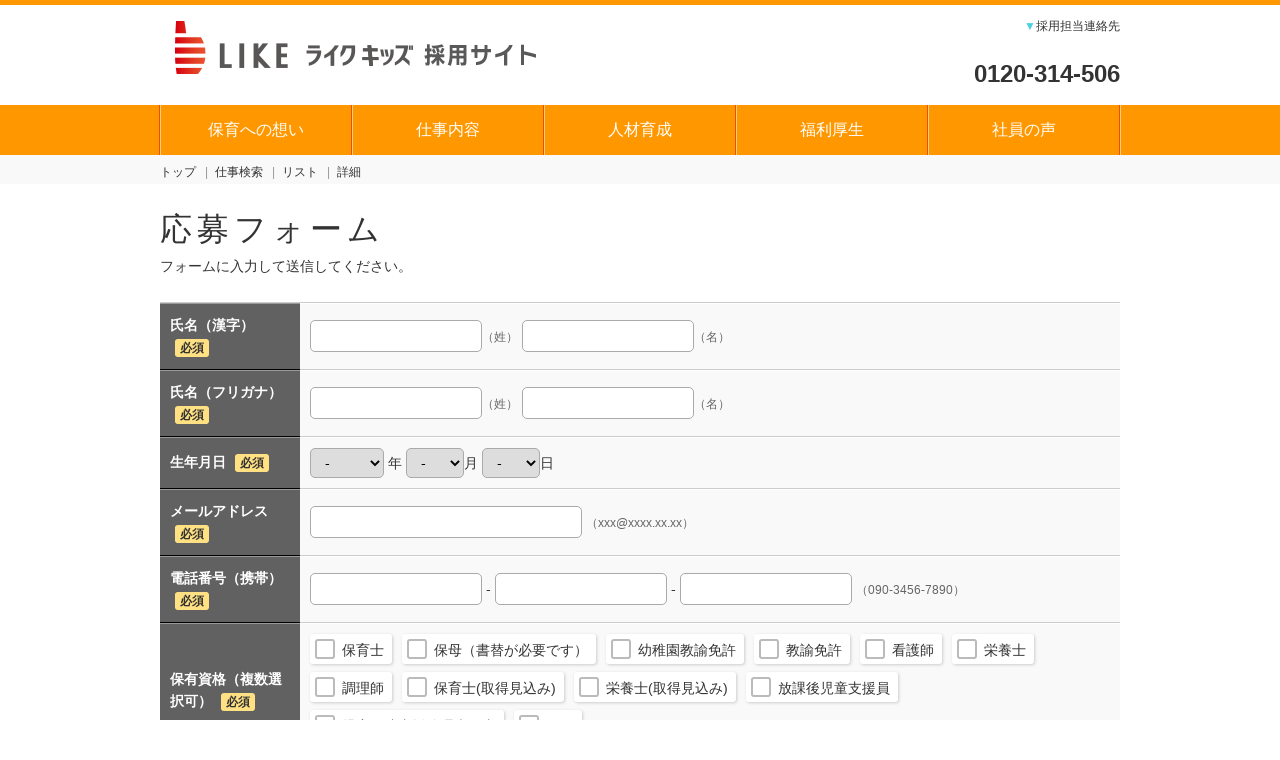

--- FILE ---
content_type: text/html; charset=utf-8
request_url: https://job.like-kids-saiyou.net/jsp_t_jobs/81/t_oubos/new?sgtno=3003801KI-H&sgtno=3003801KI-H&srch_param=
body_size: 7143
content:
<!DOCTYPE html>
  <html lang="ja">
    <head>
      <link rel="shortcut icon" type="image/x-icon" href="/207/favicon.ico" />
      <title>にじいろ保育園では園見学を随時受付中です♪お気軽にご相談ください！</title>
      <meta name="description" content="ライクキッズは認可・学童・事業所内保育施設の3形態を運営する会社です。求人情報も随時更新中！！" />
      <meta name="keywords" content="園見学,次年度入社,上京希望,期間限定,入社祝い金,自由が丘" />
      <meta charset="utf-8">
      <meta name="viewport" content="width=device-width, initial-scale=1.0, minimum-scale=1.0
        , maximum-scale=1.0, user-scalable=no">
      <meta http-equiv="content-script-type" content="text/javascript">
      <meta http-equiv="content-style-type" content="text/css">
      <meta http-equiv="imagetoolbar" content="no">

      <meta name="csrf-param" content="authenticity_token" />
<meta name="csrf-token" content="BOhaTsvxJ2u0LoCnvYHBuSNZLhiW+G/S5Wz27Ipv+kRm6VHrk3svwVsVAOUj83TFvjta2HiTaIAh9jmgRjvBRQ==" />
      <meta name="csp-nonce" />
      <link rel="stylesheet" media="all" href="/assets/application-7b325b812fb0f522e9847cfd6147d634ae5345abfde819b04531b15b5fa6451c.css" />

      <link rel="stylesheet" media="all" href="/assets/css/basic-f15c489de82d88008d96aee9e63046a5506d520f3d3c5fdd1753b3b6911aaa73.css" />
      <link rel="stylesheet" media="all" href="/assets/css/basic-orange-1e35399cb317c0fecabefa15b9adfd798d4013ece4a4423c9263a6ec98deedc2.css" />



        <style type="text/css">
          /*案件詳細　メイン写真サイズ　min-width：最小幅　max-width：最大幅*/
#search-detail .search-detail-box .photo img {
  min-width: 400px;
  max-width: 910px;
}

/*案件詳細　施設の様子2～4サイズ　min-width：最小幅　max-width：最大幅*/
#search-detail .search-detail-box .photo-s img {
  min-width: 290px;
  max-width: 600px;
}

/*案件詳細　スマホ版画像サイズ*/
@media screen and (max-width: 768px) {
  #search-detail .search-detail-box .photo img {
    width: 100%;
    min-width: 100%;
    max-width: 100%;
  }
  #search-detail .search-detail-box .photo-s img {
    width: 100%;
    min-width: 100%;
    max-width: 100%;
  }
}

/* button for blogs_babyblue_middle */
.button_solid015 {
    text-align: center;
}
.button_solid015 p {
    margin-bottom: 5px;
    font-weight: 600;
    color: #6bb6ff;
    letter-spacing: 0.04rem;
    display: inline-block;
    position: relative;
}
.button_solid015 p:before, .button_solid015 p:after {
    display: inline-block;
    position: absolute;
    top: 45%;
    width: 20px;
    height: 3px;
    border-radius: 5px;
    background-color: #6bb6ff;
    content: "";
}
/* solid015 */
.button_solid015 {
    text-align: center;
}
.button_solid015 p {
    margin-bottom: 5px;
    font-weight: 600;
    color: #6bb6ff;
    letter-spacing: 0.04rem;
    display: inline-block;
    position: relative;
}
.button_solid015 p:before, .button_solid015 p:after {
    display: inline-block;
    position: absolute;
    top: 45%;
    width: 20px;
    height: 3px;
    border-radius: 5px;
    background-color: #6bb6ff;
    content: "";
}
.button_solid015 p:before {
    left: -30px;
    -webkit-transform: rotate( 50deg );
    transform: rotate( 50deg );
}
.button_solid015 p:after {
    right: -30px;
    -webkit-transform: rotate( -50deg );
    transform: rotate( -50deg );
}
.button_solid015 a {
    position: relative;
    display: flex;
    justify-content: space-around;
    align-items: center;
    margin: 0 auto;
    max-width: 240px;
    padding: 10px 25px;
    color: #FFF;
    transition: 0.3s ease-in-out;
    font-weight: 600;
    background: #6bb6ff;
    filter: drop-shadow(0px 2px 4px #ccc);
    border-radius: 50px;
}
.button_solid015 a:hover {
    transform: translateY(-2px);
    box-shadow: 0 15px 30px -5px rgb(0 0 0 / 15%), 0 0 5px rgb(0 0 0 / 10%);
}

        </style>

      <script src="/assets/application-e0303235aa6d069db8d3be7cd411112a535d95f22e9f4b4336ebd62b6afb0622.js"></script>

      <script src="/assets/js/main-f507d14edcb8d678800f27a62db53ee740b1abbf1eefe746cdea97ca6ca092a4.js"></script>


    </head>

    <body id="oubo" class="col-2 right">
        <header>

    <div id="brand">
          <p class="h1"><a title="ライクキッズ　採用サイト" href="/"><img alt="ライクキッズ　採用サイト" class="logo" src="/uploads/img_sys/207/contents/pc207.png" /></a></p>

        <p class="tel">
            <span class="cl-sub">▼</span>採用担当連絡先<br>
          <br>
          <strong>0120-314-506</strong>
        </p>
    </div>
  </header>
    <nav class="mod_nav jsp-nav--global"><p class="navtitle">
  <img alt="MENU" class="logo" src="/assets/img/common/mb-menu-7e9b7df9bf828c5032cf727925fd9a681f7adc0a960cd36b16e8e60a58bdb780.png" />
</p>
<ul style="text-align: left;">
    <li>
    <a href="https://www.like-gr.co.jp/recruit-hoiku/vision.html">保育への想い</a>
  </li>
  <li>
    <a href="https://www.like-gr.co.jp/recruit-hoiku/business.html">仕事内容</a>
  </li>
  <li>
    <a href="https://www.like-gr.co.jp/recruit-hoiku/bringup.html">人材育成</a>
  </li>
  <li>
    <a href="https://www.like-gr.co.jp/recruit-hoiku/benefit.html">福利厚生</a>
  </li>
  <li>
    <a href="https://www.like-gr.co.jp/recruit-hoiku/message/index.html">社員の声</a>
  </li>

    <p class="tel">
        <span class="cl-sub">▼</span>採用担当連絡先<br>
      <strong>0120-314-506</strong>
    </p>
</ul>
</nav>

          <nav id="pankuzu">
      <ul itemscope itemtype="http://schema.org/BreadcrumbList">
        <li itemprop="itemListElement" itemscope itemtype="http://schema.org/ListItem" class="top"><a itemprop="item" href="/"><span itemprop="name">トップ</span></a><meta property="position" content="1"></li>
        <li itemprop="itemListElement" itemscope itemtype="http://schema.org/ListItem">
          <a itemprop="item" href="/searchs">
            <span itemprop="name">仕事検索</span></a>
</a>          <meta property="position" content="2">
        </li>
        <li itemprop="itemListElement" itemscope itemtype="http://schema.org/ListItem"><a itemprop="item" href="/jsp_t_jobs"><span itemprop="name">リスト</span></a><meta property="position" content="3"></li>
        <li itemprop="itemListElement" itemscope itemtype="http://schema.org/ListItem"><a itemprop="item" href="/jsp_t_jobs/81"><span itemprop="name">詳細</span></a><meta property="position" content="4"></li>
      </ul>
    </nav>
<h1 class="title">
    応募フォーム
</h1>
<h2 class="outline">フォームに入力して送信してください。</h2>




      <div id="main-wrap">
        
        <div class="main">
            <script>
  $(function(){
    $(".submit input").click(function() {
      checkFileName();
    })

    function checkFileName() {
      const file_elements = Array.from(document.querySelectorAll("input[type='file']"));
      const inputted_file_names = file_elements.map(file_element => file_element.value.split('\\').pop()).filter(s => s !== '');
      const inputted_file_names_without_duplicate = Array.from(new Set(inputted_file_names));

      const inputted_file_extensions = inputted_file_names.map(file_name => file_name.split('.').pop());
      const permitted_file_extensions = ["jpg", "jpeg", "gif", "png", "pdf", "doc", "docx", "xls", "xlsx", "ppt", "pptx"];
      const unvalidated_file_extensions = inputted_file_extensions.filter(inputted_file_extension => !permitted_file_extensions.includes(inputted_file_extension));

      if (unvalidated_file_extensions.length) {
        alert("アップロード可能なファイル形式を使用してください。");
        return event.preventDefault();
      } else if (inputted_file_names.length !== inputted_file_names_without_duplicate.length) {
        alert("同じファイル名を2つ以上の項目で使用しないでください。");
        return event.preventDefault();
      } else {
        return;
      }
    }
  });
</script>


<form class="new_t_oubo" id="new_t_oubo" enctype="multipart/form-data" action="/jsp_t_jobs/81/t_oubos/new?sgtno=3003801KI-H" accept-charset="UTF-8" method="post"><input name="utf8" type="hidden" value="&#x2713;" /><input type="hidden" name="authenticity_token" value="pFKaNE2vSazrQw0olT/WmsdGBE7vhd9u8B9O8j1TFaYq/Cc0M6S4qs9W9jKEf7jKDGTKZQ2VWT/gjalEFu/+Dg==" />
  <input name="sgtno" value="3003801KI-H" type="hidden" id="t_oubo_sgtno" />
  <table class="full">
      <tr>
    <th class="jsp-table__th">
      氏名（漢字）
        <span class="required">必須</span>
    </th>
    <td class="jsp-table__td">
          <input size="10" class="input_name" id="osei" type="text" name="t_oubo[osei]" /><span class="example">（姓）</span>
          <input size="10" class="input_name" id="omei" type="text" name="t_oubo[omei]" /><span class="example">（名）</span>
    </td>
  </tr>
  <tr>
    <th class="jsp-table__th">
      氏名（フリガナ）
        <span class="required">必須</span>
    </th>
    <td class="jsp-table__td">
          <input size="10" class="input_name" id="oseik" type="text" name="t_oubo[oseik]" /><span class="example">（姓）</span>
          <input size="10" class="input_name" id="omeik" type="text" name="t_oubo[omeik]" /><span class="example">（名）</span>
    </td>
  </tr>
  <tr>
    <th class="jsp-table__th">
      生年月日
        <span class="required">必須</span>
    </th>
    <td class="jsp-table__td">
            <select name="t_oubo[obty]" id="t_oubo_obty"><option value="1900">1900</option>
<option value="1901">1901</option>
<option value="1902">1902</option>
<option value="1903">1903</option>
<option value="1904">1904</option>
<option value="1905">1905</option>
<option value="1906">1906</option>
<option value="1907">1907</option>
<option value="1908">1908</option>
<option value="1909">1909</option>
<option value="1910">1910</option>
<option value="1911">1911</option>
<option value="1912">1912</option>
<option value="1913">1913</option>
<option value="1914">1914</option>
<option value="1915">1915</option>
<option value="1916">1916</option>
<option value="1917">1917</option>
<option value="1918">1918</option>
<option value="1919">1919</option>
<option value="1920">1920</option>
<option value="1921">1921</option>
<option value="1922">1922</option>
<option value="1923">1923</option>
<option value="1924">1924</option>
<option value="1925">1925</option>
<option value="1926">1926</option>
<option value="1927">1927</option>
<option value="1928">1928</option>
<option value="1929">1929</option>
<option value="1930">1930</option>
<option value="1931">1931</option>
<option value="1932">1932</option>
<option value="1933">1933</option>
<option value="1934">1934</option>
<option value="1935">1935</option>
<option value="1936">1936</option>
<option value="1937">1937</option>
<option value="1938">1938</option>
<option value="1939">1939</option>
<option value="1940">1940</option>
<option value="1941">1941</option>
<option value="1942">1942</option>
<option value="1943">1943</option>
<option value="1944">1944</option>
<option value="1945">1945</option>
<option value="1946">1946</option>
<option value="1947">1947</option>
<option value="1948">1948</option>
<option value="1949">1949</option>
<option value="1950">1950</option>
<option value="1951">1951</option>
<option value="1952">1952</option>
<option value="1953">1953</option>
<option value="1954">1954</option>
<option value="1955">1955</option>
<option value="1956">1956</option>
<option value="1957">1957</option>
<option value="1958">1958</option>
<option value="1959">1959</option>
<option value="1960">1960</option>
<option value="1961">1961</option>
<option value="1962">1962</option>
<option value="1963">1963</option>
<option value="1964">1964</option>
<option value="1965">1965</option>
<option value="1966">1966</option>
<option value="1967">1967</option>
<option value="1968">1968</option>
<option value="1969">1969</option>
<option value="1970">1970</option>
<option value="1971">1971</option>
<option value="1972">1972</option>
<option value="1973">1973</option>
<option value="1974">1974</option>
<option value="1975">1975</option>
<option value="1976">1976</option>
<option value="1977">1977</option>
<option value="1978">1978</option>
<option value="1979">1979</option>
<option value="1980">1980</option>
<option value="1981">1981</option>
<option value="1982">1982</option>
<option value="1983">1983</option>
<option value="1984">1984</option>
<option value="1985">1985</option>
<option value="1986">1986</option>
<option value="1987">1987</option>
<option value="1988">1988</option>
<option value="1989">1989</option>
<option value="1990">1990</option>
<option value="1991">1991</option>
<option value="1992">1992</option>
<option value="1993">1993</option>
<option value="1994">1994</option>
<option value="1995">1995</option>
<option selected="selected" value="-">-</option>
<option value="1996">1996</option>
<option value="1997">1997</option>
<option value="1998">1998</option>
<option value="1999">1999</option>
<option value="2000">2000</option>
<option value="2001">2001</option>
<option value="2002">2002</option>
<option value="2003">2003</option>
<option value="2004">2004</option>
<option value="2005">2005</option>
<option value="2006">2006</option>
<option value="2007">2007</option>
<option value="2008">2008</option>
<option value="2009">2009</option>
<option value="2010">2010</option>
<option value="2011">2011</option>
<option value="2012">2012</option>
<option value="2013">2013</option>
<option value="2014">2014</option>
<option value="2015">2015</option>
<option value="2016">2016</option>
<option value="2017">2017</option>
<option value="2018">2018</option>
<option value="2019">2019</option>
<option value="2020">2020</option>
<option value="2021">2021</option>
<option value="2022">2022</option>
<option value="2023">2023</option>
<option value="2024">2024</option>
<option value="2025">2025</option>
<option value="2026">2026</option></select>
年
          <select name="t_oubo[obtm]" id="t_oubo_obtm"><option value="">-</option>
<option value="1">1</option>
<option value="2">2</option>
<option value="3">3</option>
<option value="4">4</option>
<option value="5">5</option>
<option value="6">6</option>
<option value="7">7</option>
<option value="8">8</option>
<option value="9">9</option>
<option value="10">10</option>
<option value="11">11</option>
<option value="12">12</option></select>月
          <select name="t_oubo[obtd]" id="t_oubo_obtd"><option value="">-</option>
<option value="1">1</option>
<option value="2">2</option>
<option value="3">3</option>
<option value="4">4</option>
<option value="5">5</option>
<option value="6">6</option>
<option value="7">7</option>
<option value="8">8</option>
<option value="9">9</option>
<option value="10">10</option>
<option value="11">11</option>
<option value="12">12</option>
<option value="13">13</option>
<option value="14">14</option>
<option value="15">15</option>
<option value="16">16</option>
<option value="17">17</option>
<option value="18">18</option>
<option value="19">19</option>
<option value="20">20</option>
<option value="21">21</option>
<option value="22">22</option>
<option value="23">23</option>
<option value="24">24</option>
<option value="25">25</option>
<option value="26">26</option>
<option value="27">27</option>
<option value="28">28</option>
<option value="29">29</option>
<option value="30">30</option>
<option value="31">31</option></select>日
    </td>
  </tr>
  <tr>
    <th class="jsp-table__th">
      メールアドレス
        <span class="required">必須</span>
    </th>
    <td class="jsp-table__td">
            <input id="slct_email" size="25" type="text" name="t_oubo[oml]" />
          <span class="example">（xxx@xxxx.xx.xx）</span>
    </td>
  </tr>
  <tr>
    <th class="jsp-table__th">
      電話番号（携帯）
        <span class="required">必須</span>
    </th>
    <td class="jsp-table__td">
          <input size="4" maxlength="5" type="text" name="t_oubo[omtel1]" id="t_oubo_omtel1" /> -
          <input size="6" maxlength="5" type="text" name="t_oubo[omtel2]" id="t_oubo_omtel2" /> -
          <input size="6" maxlength="5" type="text" name="t_oubo[omtel3]" id="t_oubo_omtel3" />
          <span class="example">（090-3456-7890）</span>
    </td>
  </tr>
  <tr>
    <th class="jsp-table__th">
      保有資格（複数選択可）
        <span class="required">必須</span>
    </th>
    <td class="jsp-table__td">
        <span class="checkmark"><input name="t_oubo[free_space_1][]" type="hidden" value="0" /><input id="ofree1_1" name="t_oubo[free_space_1][]" type="checkbox" value="84" /><label for="ofree1_1">保育士	</label><input name="t_oubo[free_space_1][]" type="hidden" value="0" /><input id="ofree1_2" name="t_oubo[free_space_1][]" type="checkbox" value="85" /><label for="ofree1_2">保母（書替が必要です）	</label><input name="t_oubo[free_space_1][]" type="hidden" value="0" /><input id="ofree1_3" name="t_oubo[free_space_1][]" type="checkbox" value="86" /><label for="ofree1_3">幼稚園教諭免許	</label><input name="t_oubo[free_space_1][]" type="hidden" value="0" /><input id="ofree1_4" name="t_oubo[free_space_1][]" type="checkbox" value="87" /><label for="ofree1_4">教諭免許	</label><input name="t_oubo[free_space_1][]" type="hidden" value="0" /><input id="ofree1_5" name="t_oubo[free_space_1][]" type="checkbox" value="88" /><label for="ofree1_5">看護師	</label><input name="t_oubo[free_space_1][]" type="hidden" value="0" /><input id="ofree1_6" name="t_oubo[free_space_1][]" type="checkbox" value="89" /><label for="ofree1_6">栄養士	</label><input name="t_oubo[free_space_1][]" type="hidden" value="0" /><input id="ofree1_7" name="t_oubo[free_space_1][]" type="checkbox" value="90" /><label for="ofree1_7">調理師	</label><input name="t_oubo[free_space_1][]" type="hidden" value="0" /><input id="ofree1_8" name="t_oubo[free_space_1][]" type="checkbox" value="268" /><label for="ofree1_8">保育士(取得見込み)</label><input name="t_oubo[free_space_1][]" type="hidden" value="0" /><input id="ofree1_9" name="t_oubo[free_space_1][]" type="checkbox" value="269" /><label for="ofree1_9">栄養士(取得見込み)</label><input name="t_oubo[free_space_1][]" type="hidden" value="0" /><input id="ofree1_10" name="t_oubo[free_space_1][]" type="checkbox" value="462" /><label for="ofree1_10">放課後児童支援員</label><input name="t_oubo[free_space_1][]" type="hidden" value="0" /><input id="ofree1_11" name="t_oubo[free_space_1][]" type="checkbox" value="463" /><label for="ofree1_11">児童発達支援管理責任者</label><input name="t_oubo[free_space_1][]" type="hidden" value="0" /><input id="ofree1_12" name="t_oubo[free_space_1][]" type="checkbox" value="91" /><label for="ofree1_12">なし</label></span>
    </td>
  </tr>
  <tr>
    <th class="jsp-table__th">
      求人に応募したきっかけ
        <span class="required">必須</span>
    </th>
    <td class="jsp-table__td">
        <span class="checkmark"><input name="t_oubo[free_space_2][]" type="hidden" value="0" /><input id="ofree2_1" name="t_oubo[free_space_2][]" type="checkbox" value="453" /><label for="ofree2_1">インターネット検索</label><input name="t_oubo[free_space_2][]" type="hidden" value="0" /><input id="ofree2_2" name="t_oubo[free_space_2][]" type="checkbox" value="459" /><label for="ofree2_2">求人媒体</label><input name="t_oubo[free_space_2][]" type="hidden" value="0" /><input id="ofree2_3" name="t_oubo[free_space_2][]" type="checkbox" value="458" /><label for="ofree2_3">保育のひきだし</label><input name="t_oubo[free_space_2][]" type="hidden" value="0" /><input id="ofree2_4" name="t_oubo[free_space_2][]" type="checkbox" value="454" /><label for="ofree2_4">Instagram</label><input name="t_oubo[free_space_2][]" type="hidden" value="0" /><input id="ofree2_5" name="t_oubo[free_space_2][]" type="checkbox" value="455" /><label for="ofree2_5">TikTok</label><input name="t_oubo[free_space_2][]" type="hidden" value="0" /><input id="ofree2_6" name="t_oubo[free_space_2][]" type="checkbox" value="456" /><label for="ofree2_6">家の近くに施設があった</label><input name="t_oubo[free_space_2][]" type="hidden" value="0" /><input id="ofree2_7" name="t_oubo[free_space_2][]" type="checkbox" value="457" /><label for="ofree2_7">就職イベント</label><input name="t_oubo[free_space_2][]" type="hidden" value="0" /><input id="ofree2_8" name="t_oubo[free_space_2][]" type="checkbox" value="460" /><label for="ofree2_8">Indeed</label><input name="t_oubo[free_space_2][]" type="hidden" value="0" /><input id="ofree2_9" name="t_oubo[free_space_2][]" type="checkbox" value="461" /><label for="ofree2_9">求人ボックス</label></span>
    </td>
  </tr>

      <tr>
        <th class="jsp-table__th">
          個人情報の取扱いについての確認<span class="required">必須</span>
        </th>
        <td class="jsp-table__td">
          <textarea rows="5" readonly="readonly">個人情報の取り扱いについて
https://www.like-kd.co.jp/privacy-detail.html</textarea>
          <br/>
          <span class="checkmark">
            <input name="t_oubo[ohogo]" type="hidden" value="0" /><input id="accept" type="checkbox" value="1" name="t_oubo[ohogo]" />
            <label for="accept">「個人情報の取扱いについて」に同意しました。</label>
          </span>
              <span class="link">
                  <a target="_blank" href="https://www.like-kd.co.jp/privacy-detail.html">個人情報の取り扱いについてはコチラをクリック</a>
              </span>
        </td>
      </tr>
  </table>
  <div class="submit">
      <input type="submit" name="commit" value="応募確認" data-disable-with="応募確認" />
  </div>
  <p class="a11 center red">次ページ「フォーム入力内容確認画面」で最終確認ができます。</p>
    <h2 class="typeA">よろしければ、以下の項目も入力してください。</h2>
    <table class="full">
        <tr>
    <th class="jsp-table__th">
      学校名(学生の方のみ)
    </th>
    <td class="jsp-table__td">
        <input id="id_i_ofree1" class="ipt_free" maxlength="250" size="50" type="text" name="t_oubo[free_space_10]" />
    </td>
  </tr>
  <tr>
    <th class="jsp-table__th">
      ご質問・ご要望
    </th>
    <td class="jsp-table__td">
        <textarea rows="5" name="t_oubo[free_space_4]" id="t_oubo_free_space_4">
</textarea>
    </td>
  </tr>

    </table>
    <div class="submit">
        <input type="submit" name="commit" value="応募確認" data-disable-with="応募確認" />
    </div>
    <p class="a11 center red">次ページ「フォーム入力内容確認画面」で最終確認ができます。</p>
</form>

        </div>
            <!-- side -->
      <div id="side" class="jsp-side">
          <ul class="side-banner">
  <li>
    <a href="https://www.like-kd.co.jp/academy/establishment/index.html"><img src="/uploads/img_sys/207/banner/60D193BB0B277396B4FAD2EB73DFA21CE1B30D5E.png" /></a>
</li>

</ul>

  <ul class="side-banner">
  <li>
    <a href="https://www.like-kd.co.jp/academy/free/form.html"><img src="/uploads/img_sys/207/banner/43680AA2E6D912C70216B7783113ADB9F24E14DD.png" /></a>
</li>

</ul>

  <ul class="side-banner">
  <li>
    <a href="https://www.nijiiro-hoikuen.jp/"><img src="/uploads/img_sys/207/banner/451630D242A5A3C512EAB404A1C6027E5004EFE9.png" /></a>
</li>

</ul>

  <ul class="side-banner">
  <li>
    <a href="https://www.hoikunohikidashi.jp/?_ga=2.139842163.1598806559.1660027607-355027160.1659248050"><img src="/uploads/img_sys/207/banner/8DF262A5CEA8BC6ADB131B8CBE8E0E5B41636425.png" /></a>
</li>

</ul>

  
  <div id="menu-history" class="jsp-box">
  <h3 class="jsp-title--h3">最近見たお仕事</h3>
    <p class="no-history">
      まだ閲覧履歴がありません。
      <a href="/searchs">お仕事を探す</a>
    </p>
</div>



      </div>

      </div>
      



<footer>
    <p id="page-top"><a href="#">▲ ページ上部へ</a></p>
    <ul class="subcontents">
        <li><a target="_blank" href="/">TOP</a></li>
        <li><a href="/privacy_policy">個人情報保護方針</a></li>
      <li><a href="/inquiries">お問い合わせ</a></li>
        <li><a href="/site_maps">サイトマップ</a></li>
    </ul>
</footer>


<small>&copy; 2026 LIKE Kids, Inc. All Rights Reserved.</small>



    </body>
  </html>


--- FILE ---
content_type: text/css
request_url: https://job.like-kids-saiyou.net/assets/css/basic-f15c489de82d88008d96aee9e63046a5506d520f3d3c5fdd1753b3b6911aaa73.css
body_size: 76437
content:
html,body{margin:0;padding:0;color:#333333;background:#FFFFFF;font-family:"メイリオ", Meiryo,'ヒラギノ角ゴ Pro W3', Arial, Helvetica, sans-serif;font-size:14px;text-align:center;line-height:1.6}body{border-top:5px solid #37474F;-webkit-text-size-adjust:100%}input,select,textarea{font-family:"ヒラギノ角ゴ ProN W3", "Hiragino Kaku Gothic ProN", "メイリオ", Meiryo, sans-serif}a{color:#333333;text-decoration:none}a:hover{text-decoration:none;transition:0.3s}@media screen and (min-width: 768px){a:hover{filter:alpha(opacity=80);-moz-opacity:0.80;opacity:0.8}}a.l-under{text-decoration:underline}.clear{clear:both}img{border:none;vertical-align:bottom}@media screen and (min-width: 768px){a:hover img{filter:alpha(opacity=75);-moz-opacity:0.75;opacity:0.75}}ul,li{list-style:none;margin:0;padding:0}select,input{padding:5px 10px;font-size:14px}select{-webkit-appearance:menulist-button;min-height:20px}label{padding:5px 10px}input[type="text"]{width:80%}input[type="submit"]{-webkit-appearance:none}input,select,textarea{font-size:100%;min-height:20px;border-radius:5px;border:1px solid #AAAAAA}input:focus,select:focus,textarea:focus{background:#DDF6F9;transition:0.3s}textarea{padding:10px}select.multiple-select{height:160px;width:150px}.buttonCheck label{display:inline-block;margin:0 5px 5px 0;padding:4px 10px;border-radius:3px;vertical-align:middle;cursor:pointer;border:1px solid #999999;background-image:-webkit-gradient(linear, left top, left bottom, color-stop(0, #fff), color-stop(1, #E8E8E8));background-image:-o-linear-gradient(bottom, #fff 0%, #E8E8E8 100%);background-image:-moz-linear-gradient(bottom, #fff 0%, #E8E8E8 100%);background-image:-webkit-linear-gradient(bottom, #fff 0%, #E8E8E8 100%);background-image:-ms-linear-gradient(bottom, #fff 0%, #E8E8E8 100%);background-image:linear-gradient(to bottom, #fff 0%, #E8E8E8 100%);transition:0.3s}.buttonCheck input[type=checkbox]{display:none}.buttonCheck input[type=checkbox]:checked+label{border:1px solid #80DEEA;background:#B2EBF2}@media screen and (max-width: 768px){.buttonCheck label{padding:5px 8px;margin:0 8px 8px 0}}.checkmark input[type=checkbox]{display:none}.checkmark label{box-sizing:border-box;-webkit-transition:background-color 0.2s linear;transition:background-color 0.2s linear;position:relative;display:inline-block;margin:0 10px 8px 0;padding:5px 8px 3px 32px;background:#FFFFFF;border-radius:3px;vertical-align:middle;cursor:pointer;box-shadow:1px 1px 3px #CCCCCC}.checkmark label:hover{text-decoration:underline}.checkmark label:after{-webkit-transition:border-color 0.2s linear;transition:border-color 0.2s linear;position:absolute;top:50%;left:5px;display:block;margin-top:-10px;width:16px;height:16px;border:2px solid #BBBBBB;border-radius:3px;content:''}.checkmark label:before{-webkit-transition:opacity 0.2s linear;transition:opacity 0.2s linear;position:absolute;top:50%;left:11px;display:block;margin-top:-7px;width:5px;height:9px;border-right:3px solid #FF0000;border-bottom:3px solid #FF0000;content:'';opacity:0;-webkit-transform:rotate(45deg);-ms-transform:rotate(45deg);transform:rotate(45deg);background:#FFFFFF}.checkmark input[type=checkbox]:checked+label:before{opacity:1}.checkmark label:active{color:#CCCCCC;background:#FFFFFF}.buttonRadio{display:block;overflow:hidden}.buttonRadio input{display:none}.buttonRadio label{display:block;float:left;cursor:pointer;margin:0 5px 5px 0;padding:10px 15px;color:#666666;font-size:14px;text-align:center;line-height:1;transition:.2s;border-radius:3px;border:1px solid #CCCCCC;background-image:-webkit-gradient(linear, left top, left bottom, color-stop(0, #fff), color-stop(1, #E8E8E8));background-image:-o-linear-gradient(bottom, #fff 0%, #E8E8E8 100%);background-image:-moz-linear-gradient(bottom, #fff 0%, #E8E8E8 100%);background-image:-webkit-linear-gradient(bottom, #fff 0%, #E8E8E8 100%);background-image:-ms-linear-gradient(bottom, #fff 0%, #E8E8E8 100%);background-image:linear-gradient(to bottom, #fff 0%, #E8E8E8 100%)}.buttonRadio input[type="radio"]:checked+label{color:#000000;background:#80DEEA;border:1px solid #80DEEA;font-weight:bold;border-radius:3px}.buttonRadio input#sex1[type="radio"]:checked+label{color:#FFFFFF;background:#3949AB;border:1px solid #3949AB}.buttonRadio input#sex2[type="radio"]:checked+label{color:#FFFFFF;background:#c62828;border:1px solid #c62828}span.required,span.option{display:inline-block;padding:2px 5px;margin:0 10px 2px 5px;background:#FFFFFF;font-size:12px;line-height:1.2;border-radius:3px}span.required{color:#D50000}span.option{color:#666666}span.icon_sub{display:inline-block;margin:0 10px 0 0;padding:2px 6px;font-size:12px;font-weight:bold;color:#FFFFFF;background:#FA8989;border-radius:3px;vertical-align:middle}@media screen and (max-width: 768px){span.icon_sub{margin:-5px 10px 0 0;padding:1px 6px;font-size:10px}}div.back{text-align:left}div.back input{text-indent:10px;background:url(/assets/img/common/ico_back-b01fa4bcc2c5cb156afc6296baacaf1720b10f1fb242f75aff0c2d268650c3f5.png) #E9E9E9 10px 8px no-repeat;transition:0.3s}@media screen and (max-width: 768px){div.back{padding-left:20px}}div.back input{min-width:80px;cursor:pointer}div.back input:hover{background:url(/assets/img/common/ico_back-b01fa4bcc2c5cb156afc6296baacaf1720b10f1fb242f75aff0c2d268650c3f5.png) #ccc 10px 8px no-repeat}#srchResultCount{color:#E74C3C;font-size:18px}.cl-sub{color:#80DEEA}.fs12{font-size:12px}.fs14{font-size:14px}.fs16{font-size:16px}.fs18{font-size:18px}.fs20{font-size:20px}.center{text-align:center !important}.t-left{text-align:left}header{width:100%;height:auto;margin:auto;background:#FFFFFF;overflow:hidden}header #account-status{padding:2px 0;background:#E6E6E6}header #account-status ul{width:960px;margin:auto;font-size:0;text-align:right;border-right:1px solid #FFFFFF;overflow:hidden}header #account-status li{display:inline-block;margin:0;padding:0 8px;font-size:12px;border-right:1px solid #CCCCCC;border-left:1px solid #FFFFFF}header #account-status li:first-child{border-left:none}header div#brand{clear:both;width:960px;margin:0 auto;text-align:left}header div#brand h1,header div#brand .h1{float:left;margin:0 auto;padding:15px;font-size:32px;font-weight:normal}header div#brand h1 img.logo,header div#brand .h1 img.logo{vertical-align:middle}header div#brand p.tel{float:right;font-size:12px;text-align:right}header div#brand p.tel strong{font-size:24px}@media screen and (max-width: 768px){header div#brand h1,header div#brand .h1{float:left;width:auto;min-width:220px;min-height:45px;padding:10px 65px 10px 10px;font-size:16px;font-weight:bold}header div#brand h1 img.logo,header div#brand .h1 img.logo{width:80%;max-width:220px}header div#brand p.tel{display:none}header #account-status ul{width:100%}}.mod_nav{display:block;height:50px;clear:both;width:100%;background:#37474F}.mod_nav p.navtitle{display:none}.mod_nav ul{width:960px;margin:0 auto 30px auto;font-size:0;color:#FFFFFF;border-left:1px solid #263238;border-right:1px solid #78909C}.mod_nav ul li{margin:0;padding:0;display:inline-block;text-align:center;border-left:1px solid #78909C;border-right:1px solid #263238}.mod_nav ul li:last-child{border:none}.mod_nav ul a{display:block;width:170px;color:#FFFFFF;height:50px;line-height:50px;font-size:16px;margin:0;padding:0 10px;overflow:hidden;white-space:nowrap;text-overflow:ellipsis}.mod_nav ul a:hover{text-decoration:none;background:#78909C;filter:alpha(opacity=100);-moz-opacity:1;opacity:1}.mod_nav ul li.mb-tel{display:none}@media screen and (max-width: 768px){.mod_nav{height:auto;margin-top:8px;box-shadow:0px 1px 3px #CCCCCC}.mod_nav p.navtitle{float:right;display:block;margin:0;padding:5px;width:35px;height:35px;color:#FFF;font-size:100%;background:#37474F;border-radius:3px;cursor:pointer;margin:-65px 5px 0 0}.mod_nav p.navtitle img{margin:5px 0 0 0}.mod_nav ul{display:none;width:100%;margin:0 auto 10px;text-align:left}.mod_nav ul li{width:49%;margin:0 0 0 0;text-align:left;text-indent:10px;border:none;border-bottom:1px dotted #CCCCCC;position:relative}.mod_nav ul li:nth-child(even){margin:0 0 0 1%}.mod_nav ul li:first-child{border-left:none}.mod_nav ul li:nth-child(5){border-bottom:none}.mod_nav ul li a{width:85%;padding:0;display:block;overflow:hidden;white-space:nowrap;text-overflow:ellipsis}.mod_nav ul li:after{display:block;content:"";position:absolute;top:19px;right:15px;width:8px;height:8px;margin:0;border-top:solid 2px #FFFFFF;border-right:solid 2px #FFFFFF;-webkit-transform:rotate(45deg);transform:rotate(45deg)}.mod_nav ul li a:hover{background:none}.mod_nav ul li.mb-tel{clear:both;width:98%;display:inline-block;font-size:12px;text-indent:0;border-top:1px solid #CCCCCC}.mod_nav ul li.mb-tel:after{display:none}.mod_nav ul li.mb-tel a{height:auto;width:100%;margin:0;padding:0;color:#333333;line-height:1.6}.mod_nav ul li.mb-tel a:hover{background:none}.mod_nav ul li.mb-tel p.tel{float:none;height:auto;padding:0;margin:10px;font-size:12px;text-align:center;border-radius:10px}.mod_nav ul li.mb-tel p.tel a{margin:0;padding:5px 0;background:#FFFFFF;font-size:12px;text-indent:5px;border-radius:5px;box-shadow:1px 1px 2px #999999;border:2px solid #CCCCCC}.mod_nav ul li.mb-tel p.tel strong{font-size:20px}}@media screen and (max-width: 320px){.mod_nav ul li a{padding:0;font-size:14px}}#main-wrap{width:960px;margin:25px auto;overflow:hidden}@media screen and (max-width: 768px){#main-wrap{width:100%;margin:0}}.main{width:960px;margin:auto}.wide{width:100%;margin:auto;text-align:center;overflow:hidden}#side{width:220px;background:#E9E9E9;overflow:hidden;border-radius:3px}.col-2.left .main{width:680px;float:right}.col-2.right .main{width:680px;float:left}@media screen and (max-width: 768px){.col-2.left .main,.col-2.right .main,.col-1.left .main,.col-1.right .main{width:100%;float:none;margin:0}}.col-2.left #side{float:left;padding:20px 20px 0 20px}@media screen and (max-width: 768px){.col-2.left #side{float:none;width:100%;margin:60px auto 0;padding:25px 0 0;text-align:center;border-bottom:1px solid #F9F9F9}}.col-2.right #side{float:right;padding:20px 20px 0 20px}@media screen and (max-width: 768px){.col-2.right #side{float:none;width:100%;margin:60px auto 0;padding:25px 0 0;text-align:center;border-bottom:1px solid #F9F9F9}}#mainvisual{clear:both;width:960px;margin:0 auto 20px;position:relative}#mainvisual h1{margin:15px auto;font-size:20px;font-weight:normal}@media screen and (max-width: 768px){#mainvisual{width:100%}#mainvisual img{width:100%}#mainvisual h2{font-size:14px;margin:5px auto 10px;padding:0 10px}}.bx-wrapper{margin:15px auto 50px}.bx-wrapper .bx-viewport{left:0}.bx-wrapper .bx-pager,.bx-wrapper .bx-controls-auto{bottom:-55px}.bx-wrapper .bx-pager.bx-default-pager a{background:#CCCCCC;border:none}.bx-wrapper .bx-pager.bx-default-pager a:hover,.bx-wrapper .bx-pager.bx-default-pager a.active{background:#87CEED;border:none}.bx-wrapper .bx-controls-direction a{transition:none}@media screen and (max-width: 768px){.bx-wrapper{margin:0 auto 50px}}@media screen and (max-width: 480px){.bx-wrapper .bx-pager.bx-default-pager a{width:8px;height:8px}}.topsearch,.jobs,#news,#petit,#osusume{clear:both;margin:0 auto 25px;padding:15px;text-align:left;background:#FFFFFF;border-radius:3px;box-shadow:1px 1px 1px #CCCCCC;border:3px solid #E0E0E0;position:relative}@media screen and (max-width: 768px){.topsearch,.jobs,#news,#petit,#osusume{width:96%;padding:0px;margin:0 2% 25px;box-sizing:border-box;box-shadow:1px 1px 2px #999999}.center-free{width:96%;padding:0px;margin:0 2% 25px;box-sizing:border-box}}.topsearch h2,.jobs h2,.checkjob h2,#news h2,#petit h2,#osusume h2{margin:-15px -15px 0;padding:8px 8px 8px 15px;font-size:20px;font-weight:normal;border-bottom:1px solid #CCCCCC;box-shadow:1px 1px 1px #EEEEEE;color:#333333;background:#ECEFF1}@media screen and (max-width: 768px){.topsearch h2,.jobs h2,.checkjob h2,#news h2,#petit h2,#osusume h2{margin:0;padding:2% 4%;font-size:18px;line-height:1.6}}.topsearch p.more,.jobs p.more,#news p.more,#petit p.more,#osusume p.more{width:110px;margin:0;padding:2px 5px 5px 4px;color:#333333;background:#FFFFFF;font-size:12px;text-align:center;position:absolute;bottom:-15px;right:41%;box-shadow:0px 1px 1px #CCCCCC;border-radius:0 0 5px 5px;cursor:pointer}@media screen and (max-width: 768px){.topsearch p.more,.jobs p.more,#news p.more,#petit p.more,#osusume p.more{bottom:-18px;right:0}}.topsearch table{width:103%;margin:6px -10px 15px;border-spacing:0;border-top:1px solid #CCCCCC}.topsearch table th{width:25%;margin:0 0 10px 0;padding:8px 10px;color:#333333;background:#EEEEEE;border-bottom:1px solid #CCCCCC}.topsearch table th h4{margin:0}.topsearch table td{margin:0 0 10px 0;padding:10px;vertical-align:middle;background:#FFFFFF;border-bottom:1px solid #CCCCCC}.topsearch table td label{display:block;float:left}@media screen and (max-width: 768px){.topsearch table{width:100%;margin:0}.topsearch table th,.topsearch table td{width:auto;display:block;margin:0;overflow:hidden}.topsearch table td{background:#FFFFFF}.topsearch table th{padding:8px 10px 4px;border-right:none;border-radius:0;color:#FFFFFF;background:#666666;border-top:1px solid #CCCCCC;border-bottom:1px solid #CCCCCC}.topsearch table th h4{margin:0}.topsearch table td{border:none}}.topsearch .bt_search{padding:10px 0 15px;text-align:center}.topsearch .bt_search input{padding:8px 35px 8px 55px;font-size:18px;font-weight:bold;letter-spacing:0.2em;color:#FFFFFF;border:3px solid #FFFFFF;cursor:pointer;cursor:pointer;transition:0.3s;background:url(/assets/img/common/ico_search_wh-dff80364c0b22c6e40f5f7a607a52cb152a20c617f3cb2879bb8bd7304e06e27.png) #546E7A 18px 8px no-repeat;border-radius:8px;box-shadow:1px 1px 3px #999999}.topsearch .bt_search input:hover{border:3px solid #FFFFFF;background:url(/assets/img/common/ico_search_wh-dff80364c0b22c6e40f5f7a607a52cb152a20c617f3cb2879bb8bd7304e06e27.png) #87CEED 18px 8px no-repeat}.topsearch table #srh_jobtype_child_list{margin-top:10px}#petit h2{margin:-15px -15px 15px}#petit h3{margin:0;color:#37474F;font-size:20px}#petit a{text-decoration:none}#petit div{padding:5px;overflow:hidden}#petit div img{float:left;width:100%;max-width:200px;margin:0 15px 10px 0}#petit div p.link{float:right;margin:0}#petit div p.link a{display:block;margin:auto;padding:8px 25px;background:#37474F;color:#FFFFFF;text-align:center;text-indent:-5px;border-radius:3px;position:absolute;bottom:0;position:relative}#petit div p.link a:after{display:block;content:"";position:absolute;top:14px;right:12px;width:6px;height:6px;margin:0;border-top:solid 2px #FFFFFF;border-right:solid 2px #FFFFFF;-webkit-transform:rotate(45deg);transform:rotate(45deg)}@media screen and (max-width: 768px){#petit h2{margin:0}#petit h3{font-size:16px}#petit div{padding:15px}#petit div img{max-width:150px}#petit div p{font-size:12px}#petit div p.link{float:none;clear:both;margin:auto;font-size:14px}}#osusume div ul{margin:0}#osusume ul{margin:15px 0 0 0;overflow:hidden}#osusume li a{float:left;display:inline-block;width:48%;padding:5px;font-size:16px;font-weight:bold;overflow:hidden;white-space:nowrap;text-overflow:ellipsis;position:relative}#osusume li a:before{content:"★";display:inline-block;width:25px;height:25px;line-height:25px;margin:0 8px 0 0;color:#FFFFFF;background:#FFAF1A;border-radius:15px;text-align:center}#osusume li a:hover{text-decoration:none}@media screen and (max-width: 768px){#osusume ul{margin:10px 0 5px 0}#osusume li a{float:none;width:94%;padding:2px 3%;font-size:14px}#osusume li a:before{width:20px;height:20px;line-height:20px}#osusume li a:last-child{border:none}#osusume li a:hover{background:none}}#news ul{margin:5px -10px -10px;overflow:hidden}#news li{margin:0;padding:12px 15px;line-height:1.8;border-bottom:1px dotted #CCCCCC}#news li:last-child{border:none}#news li a{display:block;margin:-12px -15px;padding:12px 15px;text-decoration:none;overflow:hidden;white-space:nowrap;text-overflow:ellipsis;position:relative}#news li a:after{display:block;content:"";position:absolute;top:20px;right:8px;width:8px;height:8px;margin:0;border-top:solid 2px #37474F;border-right:solid 2px #37474F;-webkit-transform:rotate(45deg);transform:rotate(45deg)}#news li a:hover{background:#F4F4F4}#news li br{display:none}#news div ul{border-top:1px dotted #CCCCCC}@media screen and (max-width: 768px){#news ul{margin:0;font-size:12px}#news li{margin:0;padding:12px 15px;border-bottom:1px dotted #666666}#news li a{display:block;padding:10px 20px 10px 10px;position:relative}#news li a:after{top:25px;right:12px}#news li br{display:inline}#news div ul{border-top:1px dotted #666666}}.center-banner,.random-banner{margin:0 auto 20px}.center-banner ul,.random-banner ul{margin:0 0 -5px 0}.center-banner img,.random-banner img{max-width:640px}.center-banner li,.random-banner li{display:inline-block;margin:0 5px 10px 0}.center-banner li:last-child,.random-banner li:last-child{margin:0}@media screen and (max-width: 768px){.center-banner,.random-banner{width:95%;padding:0px;margin:35px auto 30px}.center-banner img,.random-banner img{width:100%}.center-banner li:last-child,.random-banner li:last-child{margin:0 5px 10px 0}}.jobs ul{overflow:hidden}.jobs ul li a:hover{text-decoration:none}.jobs ul li{float:left;padding:10px;width:194px;position:relative;text-align:center}.jobs ul li.four-rows{width:210px}.jobs ul li.clear{clear:both}.jobs.recommend ul li:nth-child(4n+1){clear:both}.jobs.recommend ul li:nth-child(3n+1){clear:none}.jobs ul li a{display:block}.jobs ul li a h4,.jobs ul li a .h4{min-height:26px;margin:0 0 5px 0;font-size:16px;text-align:left;overflow:hidden;color:#37474F;white-space:nowrap;text-overflow:ellipsis}.jobs ul li a h5,.jobs ul li a .h5{margin:10px 0 5px;min-height:45px;font-size:14px;text-align:left}.jobs ul li img{max-width:198px;height:auto;max-height:135px}.jobs ul.data{min-height:40px;margin:0 0 10px 0;overflow:hidden}.jobs ul.data li{width:100%;padding:0;margin:0;font-size:12px;text-align:left;overflow:hidden;white-space:nowrap;text-overflow:ellipsis}.jobs ul.data li b{color:#37474F}.jobs span.go-detail{clear:both;display:block;margin:auto;padding:8px 0;color:#FFFFFF;background:#37474F;text-align:center;text-indent:-5px;border-radius:3px;position:absolute;bottom:0;position:relative}.jobs span.go-detail:after{display:block;content:"";position:absolute;top:14px;right:12px;width:6px;height:6px;margin:0;border-top:solid 2px #FFFFFF;border-right:solid 2px #FFFFFF;-webkit-transform:rotate(45deg);transform:rotate(45deg)}@media screen and (max-width: 768px){.jobs ul{width:100%}.jobs ul li,.jobs ul li.four-rows{clear:both;float:none;width:92%;margin:0;padding:4%;border-bottom:1px dotted #666666}.jobs ul li:last-child{border:none}.jobs ul li a h5,.jobs ul li a .h5{margin:0 0 5px;font-size:16px}.jobs ul li a h4,.jobs ul li a .h4,.jobs ul li a h5,.jobs ul li a .h5,.jobs ul.data{min-height:0}.jobs ul.data li{border:none}.jobs ul li img{width:30%;min-width:100px;float:left;margin:0 10px 10px 0}}@media screen and (max-width: 320px){.jobs ul li a h5,.jobs ul li a .h5{font-size:14px}}.col-2 #side ul.function{margin:0}.col-2 #side ul.function li a{display:inline-block;width:100%;margin:0 auto 15px;padding:10px 0;border-radius:5px}.col-2 #side ul.function li a:hover{text-decoration:none}.col-2 #side ul.function li.search a,.col-2 #side ul.function li.regist a{font-size:20px;font-weight:bold;letter-spacing:0.1em;color:#FFFFFF;background:#37474F;border-top:3px solid #546E7A;border-left:3px solid #546E7A;border-right:2px solid #263238;border-bottom:2px solid #263238;box-sizing:border-box}.col-2 #side ul.function li.login a,.col-2 #side ul.function li.logout a{padding:5px 0;color:#37474F;background-image:-webkit-gradient(linear, left top, left bottom, color-stop(0, #fff), color-stop(1, #F0F0F0));background-image:-o-linear-gradient(bottom, #fff 50%, #F0F0F0 100%);background-image:-moz-linear-gradient(bottom, #fff 50%, #F0F0F0 100%);background-image:-webkit-linear-gradient(bottom, #fff 50%, #F0F0F0 100%);background-image:-ms-linear-gradient(bottom, #fff 50%, #F0F0F0 100%);background-image:linear-gradient(to bottom, #fff 50%, #F0F0F0 100%);border:3px solid #37474F;box-sizing:border-box;font-size:16px;font-weight:normal}.col-2 #side ul.function li.login a:hover,.col-2 #side ul.function li.logout a:hover{background:#FFFFFF;filter:alpha(opacity=100);-moz-opacity:1;opacity:1}@media screen and (max-width: 768px){.col-2 #side ul.function li a{display:inline-block;max-width:280px}}.col-2 #side ul.contents,.col-2 #side ul.office{margin:0 0 15px 0;overflow:hidden}.col-2 #side ul.contents li a,.col-2 #side ul.office li a{display:block;margin:0 0 3px 0;padding:10px 15px 10px 20px;background:#FFFFFF;text-align:left;border-radius:3px;overflow:hidden;white-space:nowrap;text-overflow:ellipsis;position:relative;border-right:1px solid #CCCCCC;border-bottom:1px solid #CCCCCC}.col-2 #side ul.contents li a:hover,.col-2 #side ul.office li a:hover{background:#94E3ED}.col-2 #side ul.contents li a:after,.col-2 #side ul.office li a:after{display:block;content:"";position:absolute;top:16px;right:12px;width:6px;height:6px;margin:0;border-top:solid 2px #37474F;border-right:solid 2px #37474F;-webkit-transform:rotate(45deg);transform:rotate(45deg)}@media screen and (max-width: 768px){.col-2 #side ul.contents,.col-2 #side ul.office{margin:0 10px 10px 10px}.col-2 #side ul.contents li,.col-2 #side ul.office li{float:left;width:49%;margin:0 1% 1% 0}.col-2 #side ul.contents li a,.col-2 #side ul.office li a{padding:5px 15px 5px 10px}.col-2 #side ul.contents li a:after,.col-2 #side ul.office li a:after{top:12px;right:8px}}@media screen and (max-width: 320px){.col-2 #side ul.contents,.col-2 #side ul.office{font-size:12px}.col-2 #side ul.contents li a:after,.col-2 #side ul.office li a:after{top:10px}}.col-2 #side ul.side-banner{margin:0 0 20px 0}.col-2 #side ul.side-banner img{max-width:220px;margin:0 0 5px 0}.col-2 #side ul.side-banner li:last-child img{margin:0}@media screen and (max-width: 768px){.col-2 #side ul.side-banner li{float:none;display:block;margin:0 auto;width:100%;max-width:260px}.col-2 #side ul.side-banner img{max-width:260px}.col-2 #side ul.side-banner li:last-child img{margin:0 0 5px 0}}.col-2 #side #menu-word{margin:0 0 20px 0;padding:10px 10px 0 10px;background:#FFFFFF;border:3px solid #FFFFFF;box-shadow:1px 1px 4px #999999;border-radius:4px}.col-2 #side #menu-word h3{margin:-10px -10px 10px -10px;padding:8px 5px 8px 55px;font-size:14px;text-align:left;color:#FFFFFF;background:url(/assets/img/common/ico_word-659e085c5933e216be70860a4f86072d7c0c6385f77b896e8f4a051c0b09572d.png) 15px 4px #78909C no-repeat;border-radius:2px 2px 0 0}.col-2 #side #menu-word ol{margin:0;padding:0;text-align:left}.col-2 #side #menu-word li{clear:both;margin:0 0 10px 0;font-size:12px;line-height:1.4;position:relative}.col-2 #side #menu-word li strong{display:block;font-size:16px}.col-2 #side #menu-word li span{display:block;float:left;margin:0 10px 0 0;width:40px;height:40px;line-height:40px;font-size:16px;text-align:center;color:#FFFFFF;background:#AAAAAA;border-radius:3px;border-right:1px solid #999999;border-bottom:1px solid #999999}.col-2 #side #menu-word li#word1 span{background:#E74C3C;border-right:1px solid #C0392B;border-bottom:1px solid #C0392B}.col-2 #side #menu-word li#word1 strong{color:#E74C3C}.col-2 #side #menu-word li#word2 span{background:#E67E22;border-right:1px solid #D35400;border-bottom:1px solid #D35400}.col-2 #side #menu-word li#word2 strong{color:#E67E22}.col-2 #side #menu-word li#word3 span{background:#F1C40F;border-right:1px solid #F39C12;border-bottom:1px solid #F39C12}.col-2 #side #menu-word li#word3 strong{color:#F39C12}.col-2 #side #menu-word li:after{display:block;content:"";position:absolute;top:15px;right:2px;width:8px;height:8px;margin:0;border-top:solid 2px #333333;border-right:solid 2px #333333;-webkit-transform:rotate(45deg);transform:rotate(45deg)}@media screen and (max-width: 768px){.col-2 #side #menu-word{margin:0 5px 20px 5px}.col-2 #side #menu-word h3{background-position:20px 8px;background-size:22px}}.col-2 #side #menu-quick{margin:0 0 20px 0;padding:10px;background:#FFFFFF;border:3px solid #FFFFFF;box-shadow:1px 1px 4px #999999;border-radius:4px}.col-2 #side #menu-quick h3{margin:-10px -10px 10px -10px;padding:8px 5px 8px 50px;font-size:14px;text-align:left;color:#FFFFFF;background:url(/assets/img/common/ico_quick-014903b3e9d97ba03c7025f818e4a7bbf6dc834f698acc3ca2dd575da66f3f65.png) 10px 4px #78909C no-repeat;border-radius:2px 2px 0 0}.col-2 #side #menu-quick h4{margin:0;padding:0;font-size:12px;text-align:left}.col-2 #side #menu-quick ul.joblist{margin:0 0 10px 0;padding:5px 0;text-align:left;border-bottom:1px dotted #999999}.col-2 #side #menu-quick ul.joblist:last-child{border:none;margin:0}.col-2 #side #menu-quick ul.joblist li{padding:2px 5px 2px 0;font-size:12px;display:inline-block}.col-2 #side #menu-quick a:hover{text-decoration:underline}@media screen and (max-width: 768px){.col-2 #side #menu-quick{margin:0 5px 20px 5px}.col-2 #side #menu-quick h3{background-position:18px 8px;background-size:22px}}.col-2 #side #menu-history{margin:0 0 20px 0;padding:10px;background:#FFFFFF;border:3px solid #FFFFFF;box-shadow:1px 1px 4px #999999;border-radius:4px}.col-2 #side #menu-history h3{margin:-10px -10px 10px -10px;padding:8px 5px 8px 50px;font-size:14px;text-align:left;color:#FFFFFF;background:url(/assets/img/common/ico_history-fc9fe8056d664eacca94f47d6a7905c36a6c22d6047a2443d7d0b91cc76787bf.png) 10px 4px #78909C no-repeat;border-radius:2px 2px 0 0}.col-2 #side #menu-history h4{width:100%;margin:0 0 2% 0;text-align:left;overflow:hidden;white-space:nowrap;text-overflow:ellipsis}.col-2 #side #menu-history h5{float:left;width:50%;margin:0;font-weight:normal;text-align:left}.col-2 #side #menu-history .bx-wrapper img{float:left;width:48%;margin:0 2% 2% 0}.col-2 #side #menu-history ul.data li{width:100%;font-size:10px;text-align:left;overflow:hidden;white-space:nowrap;text-overflow:ellipsis}.col-2 #side #menu-history .go-detail{display:none}.col-2 #side #menu-history .bx-wrapper{padding:0 0 25px 0}.col-2 #side #menu-history .bx-pager{display:block;bottom:-25px}.col-2 #side #menu-history .bx-wrapper{margin:0}.col-2 #side #menu-history .bx-wrapper .bx-pager.bx-default-pager a{width:9px;height:9px}.col-2 #side #menu-history .bx-wrapper .bx-controls-direction a{display:none}.col-2 #side #menu-history p.no-history{margin:0 0 0 0}.col-2 #side #menu-history p.no-history a{clear:both;display:block;margin:10px auto 0;padding:8px 0;color:#FFFFFF;background:#37474F;text-align:center;text-indent:-5px;border-radius:3px;position:absolute;bottom:0;position:relative}.col-2 #side #menu-history p.no-history a:after{display:block;content:"";position:absolute;top:14px;right:12px;width:6px;height:6px;margin:0;border-top:solid 2px #FFFFFF;border-right:solid 2px #FFFFFF;-webkit-transform:rotate(45deg);transform:rotate(45deg)}@media screen and (max-width: 768px){.col-2 #side #menu-history{margin:0 5px 20px 5px}.col-2 #side #menu-history h4{font-size:14px}.col-2 #side #menu-history h3{background-position:16px 7px;background-size:26px}.col-2 #side #menu-history .bx-wrapper img{max-width:100px}.col-2 #side #menu-history ul.data li{font-size:10px}}@media screen and (max-width: 320px){.col-2 #side #menu-history ul.bxslider li h4{font-size:10px !important}.col-2 #side #menu-history ul.bxslider li h5{font-size:14px !important}.col-2 #side #menu-history ul.data li{font-size:8px !important}.col-2 #side #menu-history .bx-pager{padding:0;bottom:-2px;font-size:12px}}.introduction{clear:both;padding:15px 0;background:#FFFFFF;border-top:1px solid #CCCCCC;border-bottom:1px solid #CCCCCC}.introduction h3,.introduction p{width:960px;text-align:left;margin:0 auto;padding:0;font-size:12px}.introduction h3{font-size:14px;margin:0 auto 10px;padding:0 0 5px 0;border-bottom:1px solid #E6E6E6}@media screen and (max-width: 768px){.introduction{width:auto;padding:10px}.introduction h3,.introduction p{width:auto}.introduction h3{font-size:12px}.introduction p{font-size:10px}}h1.title{width:960px;margin:20px auto;font-size:32px;font-weight:normal;text-align:left;letter-spacing:5px}@media screen and (max-width: 768px){h1.title{width:100%;margin:0 auto;font-size:24px;text-indent:10px;letter-spacing:3px;border-bottom:3px solid #37474F}}h2.outline,.h2.outline{width:960px;margin:-20px auto 20px;padding:0;font-weight:normal;font-size:14px;text-align:left}h2.outline.sub,.h2.outline.sub{width:100%;margin:0 auto 20px}@media screen and (max-width: 768px){h2.outline,.h2.outline{width:auto;margin:10px auto;padding:5px 10px;font-size:12px}}h2.outline.sub,.h2.outline.sub{width:auto}#search-list h2.outline,#search-list .h2.outline{font-size:12px}.notice,.ok{padding:15px 0;background:#FFFFCC;border-top:1px solid #F0E68C;border-bottom:1px solid #F0E68C}.notice h3{margin:0 0 10px;font-size:18px;color:#D50000}.notice h3:before{content:"！";display:inline-block;width:25px;height:25px;margin:0 5px 0 0;color:#FFFFFF;background:#D50000;border-radius:12px}.notice h3 br{display:none}.notice a{text-decoration:underline}.notice h3 a{text-decoration:none;color:#D50000}.notice h3 a:hover{color:#FF5252}@media screen and (max-width: 768px){.notice,.ok{margin:0 0 15px 0;padding:10px 0}.notice h3{font-size:16px;margin:10px 0}.notice h3 br{display:inline}}.notice ul{width:380px;margin:auto;text-align:left;font-weight:bold}.notice ul li:before{content:"・ ";color:#D50000}@media screen and (max-width: 768px){.notice ul{width:auto;padding:10px;font-size:12px}}.alert{color:#D50000;font-weight:bold}.alert:before{content:"▼"}#thanks{font-size:16px;line-height:2;background:#FFFFCC;border:2px solid #8BC34A;border-radius:10px}@media screen and (max-width: 768px){#thanks{margin:10px;font-size:14px}}#pankuzu,#pankuzu_v2{padding:8px 5px 0 0;font-size:12px;background:#F9F9F9}@media screen and (max-width: 768px){#pankuzu,#pankuzu_v2{margin:0 0 5px 0}}@media screen and (max-width: 480px){#pankuzu,#pankuzu_v2{display:none}}#pankuzu ul,#pankuzu_v2{width:960px;margin:auto;padding:0 0 0 5px;text-align:left}@media screen and (max-width: 768px){#pankuzu ul,#pankuzu_v2 ul{width:100%}}#pankuzu li,#pankuzu_v2 li{color:#999999;display:inline-block;margin:0 15px 0 0;padding:0 1px 2px 0;position:relative}#pankuzu li:after{display:block;content:" |";color:#999999;position:absolute;top:0;right:-11px}#pankuzu_v2 li:after{display:block;content:" >";color:#999999;position:absolute;top:0;right:-14px}#pankuzu li:last-child:after,#pankuzu_v2 li:last-child:after{display:none}#pankuzu li.active{color:#333333;border-bottom:3px solid #80DEEA}#pankuzu_v2 li.active{color:#999}span.example,span.six,span.annotation{color:#666666;font-size:12px}#search-list .wide{padding:20px 0;background:#F9F9F9}@media screen and (max-width: 768px){#search-list .wide{margin:0 0 10px 0;padding:10px 0}}#search-list p.search-more{display:inline-block;width:180px;margin:0;padding:5px 10px 5px 8px;color:#FFFFFF;background:#444444;font-size:14px;text-align:center;border-radius:17px;cursor:pointer}#search-list p.search-more span{display:inline-block;float:left;width:18px;height:18px;margin:2px 0 0 0;padding:0 0 0 1px;color:#444444;background:#FFFFFF;font-weight:bold;line-height:20px;text-align:center;border-radius:10px}#search-list p.search-more:hover{color:#FFFFFF;background:#666666}#search-list .wide{border-top:1px solid #DCDCDC;border-bottom:1px solid #DCDCDC}#search-list .wide .topsearch{width:960px;margin:20px auto 0;padding:2px;border:none;font-size:12px;box-shadow:none;border-right:1px solid #DCDCDC;border-left:1px solid #DCDCDC;border:5px solid #37474F;box-shadow:1px 1px 2px #666666}@media screen and (max-width: 768px){#search-list .wide .topsearch{width:100%}}#search-list .wide .topsearch table{width:100%;margin:0;border-spacing:0;border-top:none}#search-list .wide .topsearch table th{width:20%;margin:0 0 10px 0;padding:5px 10px;border-radius:0px}#search-list .wide .topsearch table td{margin:0 0 10px 0;padding:8px 10px 5px;vertical-align:middle;background:#FFFFFF;border-bottom:1px solid #CCCCCC}#search-list .wide .topsearch table td label{display:block;float:left;padding:0 0 0 28px;box-shadow:none}#search-list .wide .topsearch table td select,#search-list .wide .topsearch table td input[type="text"]{margin:0 0 5px 0}@media screen and (max-width: 768px){#search-list .wide .topsearch table{margin:0}#search-list .wide .topsearch table th,#search-list .wide .topsearch table td{width:auto;display:block;margin:0;overflow:hidden}#search-list .wide .topsearch table td{background:#FFFFFF}#search-list .wide .topsearch table th{padding:8px 10px 4px;border-right:none;border-radius:0}#search-list .wide .topsearch table td{border:none}}#search-list .wide .topsearch .bt_search{padding:15px 0 18px;background:#F9F9F9;text-align:center}#search-list .search-list-box{margin:0 0 20px 0;padding:2px;text-align:left;border:3px solid #CCCCCC;border-radius:5px;box-shadow:1px 1px 2px #666666}#search-list .search-list-box h2,#search-list .search-list-box .h2{margin:0 0 10px 0;background:#37474F;border-bottom:3px solid #607D8B;font-size:18px;border-radius:3px 3px 0 0}#search-list .search-list-box .h2{background:#444444;border-bottom:3px solid #E6423E;margin:0 0 10px 0;font-size:18px;border-radius:3px 3px 0 0;font-weight:bold}#search-list .search-list-box h2 a,#search-list .search-list-box .h2 a{color:#FFFFFF;display:block;padding:5px 12px}#search-list .search-list-box h2 a:hover,#search-list .search-list-box .h2 a:hover{background:#546E7A}#search-list .search-list-box h3,#search-list .search-list-box .h3{margin:0 0 10px 0;padding:0 10px;float:none}#search-list .search-list-box h2.h3{margin:0 0 10px 0;background:#fff;padding:0 10px;border-bottom:none}#search-list .search-list-box h3 a,#search-list .search-list-box .h3 a{text-decoration:underline;display:block;color:#37474F}@media screen and (max-width: 660px){#search-list .search-list-box h3,#search-list .search-list-box .h3{width:59%;float:left}#search-list .search-list-box h3 a,#search-list .search-list-box .h3 a{display:inline-block}}@media screen and (max-width: 500px){#search-list .search-list-box h3,#search-list .search-list-box .h3{width:56%}}@media screen and (max-width: 400px){#search-list .search-list-box h3,#search-list .search-list-box .h3{width:54%;font-size:14px;box-sizing:border-box}}@media screen and (max-width: 340px){#search-list .search-list-box h3,#search-list .search-list-box .h3{width:51%}}#search-list .search-list-box h4{margin:0 0 10px 0;padding:0 10px;font-weight:normal;font-size:13px}@media screen and (max-width: 660px){#search-list .search-list-box h4{width:59%;float:left}#search-list .search-list-box h4 a{display:inline-block}}@media screen and (max-width: 500px){#search-list .search-list-box h4{width:56%}}@media screen and (max-width: 400px){#search-list .search-list-box h4{width:54%;font-size:12px}}@media screen and (max-width: 340px){#search-list .search-list-box h4{width:51%}}#search-list .search-list-box .photo{float:left;margin:0 10px;width:30%;min-width:200px;overflow:hidden}#search-list .search-list-box .photo img{width:100%}@media screen and (max-width: 660px){#search-list .search-list-box .photo{float:right;min-width:50px;padding:0 0 10px 10px}}#search-list .search-list-box .number{display:inline-block;float:right;margin:10px 15px 10px 10px;padding:2px 8px;background:#DDF6F9;font-size:12px;text-align:right;border-radius:10px}#search-list .search-list-box .number:before{content:"No. ";font-weight:bold}#search-list .search-list-box table{width:65%;min-width:400px;margin:0 0 0 10px;font-size:12px;border-collapse:collapse;border-top:1px solid #CCCCCC}#search-list .search-list-box th{min-width:50px;padding:2px 10px;background:#DDF6F9;border-bottom:1px solid #CCCCCC}#search-list .search-list-box td{padding:5px 10px;border-bottom:1px solid #CCCCCC}@media screen and (max-width: 660px){#search-list .search-list-box table{width:96%;min-width:96%;margin:auto}}#search-list .search-list-box .act-button{clear:both;padding:15px 15px 10px 0;background:#F9F9F9;border-top:1px dotted #999999;text-align:right}#search-list .search-list-box .act-button a{display:inline-block;padding:5px 20px;font-size:14px;font-weight:bold;border-radius:5px;vertical-align:bottom;box-shadow:1px 1px 2px #666666}#search-list .search-list-box .act-button a.detail{margin:0 0 0 10px;padding:5px 45px 5px 35px;background:#FFFFFF;border:2px solid #80DEEA;position:relative}#search-list .search-list-box .act-button a.keepjob,#search-list .search-list-box .act-button a.kept,#search-list .search-list-box .act-button a.delete-keeplist{margin:0 0 3px 10px;padding:3px 25px 3px 15px;background:#EEE;border:2px solid #CCC;position:relative}#search-list .search-list-box .act-button a.detail:hover,#search-list .search-list-box .act-button a.keepjob:hover,#search-list .search-list-box .act-button a.kept:hover,#search-list .search-list-box .act-button a.delete-keeplist:hover{color:#00BCD4}#search-list .search-list-box .act-button a.detail:after,#search-list .search-list-box .act-button a.keepjob:after,#search-list .search-list-box .act-button a.kept:after,#search-list .search-list-box .act-button a.delete-keeplist:after{display:block;content:"";position:absolute;top:12px;right:10px;width:6px;height:6px;margin:0;border-top:solid 2px #80DEEA;border-right:solid 2px #80DEEA;-webkit-transform:rotate(45deg);transform:rotate(45deg)}#search-list .search-list-box .act-button a.keepjob:after,#search-list .search-list-box .act-button a.kept:after,#search-list .search-list-box .act-button a.delete-keeplist:after{top:10px}#search-list .search-list-box .act-button a.oubo{margin:0 0 0 10px;padding:5px 30px;color:#FFFFFF;background:#d50000;border-top:2px solid #f44336;border-left:2px solid #f44336;border-bottom:2px solid #B71C1C;border-right:2px solid #B71C1C}#search-list .search-list-box .act-button a.oubo:hover{background:#FF5252;border:2px solid #FF5252}@media screen and (max-width: 768px){#search-list .search-list-box .act-button a.detail{padding:8px 25px 8px 15px;font-size:12px;margin-bottom:8px}#search-list .search-list-box .act-button a.oubo{padding:6px 15px;margin:0 0 8px 5px}#search-list .search-list-box .act-button a.keepjob,#search-list .search-list-box .act-button a.kept,#search-list .search-list-box .act-button a.delete-keeplist{padding:8px 25px 8px 15px;font-size:12px;margin-bottom:8px}}@media screen and (max-width: 340px){#search-list .search-list-box .act-button{padding:10px 10px 10px 0}#search-list .search-list-box .act-button a.oubo{padding:6px 10px}}#search-list #side li.search{display:none}#search-list nav.pager{width:100%;margin:0 auto 20px;font-size:12px}#search-list nav.pager ul{height:50px}#search-list nav.pager li{display:inline-block;width:30%;height:25px;vertical-align:middle}#search-list nav.pager li.hit{padding:0}#search-list nav.pager li.prv{text-align:left}#search-list nav.pager li.nxt{text-align:right}#search-list nav.pager li.prv,#search-list nav.pager li.nxt{margin:20px 0 0 0}#search-list nav.pager li.prv a,#search-list nav.pager li.nxt a{border-radius:15px;position:relative}#search-list nav.pager li.nxt a{padding:15px 20px 10px 10px}#search-list nav.pager li.nxt a:after{display:block;content:"";position:absolute;top:20px;right:5px;width:6px;height:6px;margin:0;border-top:solid 2px #80DEEA;border-right:solid 2px #80DEEA;-webkit-transform:rotate(45deg);transform:rotate(45deg)}#search-list nav.pager li.prv a{padding:15px 10px 10px 20px}#search-list nav.pager li.prv a:after{display:block;content:"";position:absolute;top:20px;left:5px;width:6px;height:6px;margin:0;border-top:solid 2px #80DEEA;border-right:solid 2px #80DEEA;-webkit-transform:rotate(225deg);transform:rotate(225deg)}#search-list nav.pager li.nxt a:hover,#search-list nav.pager li.prv a:hover{text-decoration:underline}@media screen and (max-width: 768px){#search-list nav.pager li.nxt a:after,#search-list nav.pager li.prv a:after{top:15px}}#menu-related{text-align:left;margin:0 0 20px 5px}#menu-related h4{margin:0;padding:0}#menu-related ul.joblist{margin:0 0 10px 0;padding:5px 0}#menu-related ul.joblist:last-child{border:none;margin:0}#menu-related ul.joblist li{padding:2px 5px 2px 0;display:inline-block}#menu-related a:hover{text-decoration:underline}#search .topsearch{padding:2px 2px 15px 2px}#search .topsearch table{width:100%;margin:0 0 15px 0;border-top:none}#search .topsearch table td{background:#FFFFFF}#search #side li.search{display:none}#search-detail #main-wrap{margin:0 auto 25px}#search-detail .search-detail-box{margin:5px 5px 20px;padding:20px;text-align:left;border-radius:5px;box-shadow:1px 1px 3px #666666}@media screen and (max-width: 768px){#search-detail .search-detail-box{padding:5px;border:none;box-shadow:none}}#search-detail .search-detail-box h2{margin:-17px -18px 15px -18px;padding:10px 10px 10px 20px;color:#FFFFFF;background:#37474F;font-size:28px;font-weight:normal;border-radius:3px 3px 0 0}@media screen and (max-width: 768px){#search-detail .search-detail-box h2{font-size:20px}}#search-detail .search-detail-box h3{font-size:20px}@media screen and (max-width: 768px){#search-detail .search-detail-box h3{clear:both;font-size:16px}}#search-detail .search-detail-box h4{font-size:15px;font-weight:normal}@media screen and (max-width: 768px){#search-detail .search-detail-box h4{clear:both;font-size:13px}}#search-detail .search-detail-box .number{display:inline-block;float:right;margin:5px 0 10px 10px;padding:2px 10px;background:#DDF6F9;font-size:14px;text-align:right;border-radius:16px}#search-detail .search-detail-box .number:before{content:"No. ";font-weight:bold}@media screen and (max-width: 768px){#search-detail .search-detail-box .number{float:right;margin:0 0 10px 0;font-size:12px}}#search-detail .icon_sub.new,#search-detail .icon_sub.kyubo{float:right;height:40px;line-height:40px;margin:0 0 0 10px;padding:0 9.5px;text-align:center;box-shadow:1px 1px 2px #000000}#search-detail .icon_sub.kyubo{background:#64B5F6}@media screen and (max-width: 768px){#search-detail .icon_sub.new,#search-detail .icon_sub.kyubo{height:35px;line-height:35px;margin:0 5px 0 0;vertical-align:middle}}#search-detail .search-detail-box .photo{float:left;margin:0 15px 20px 0}@media screen and (max-width: 768px){#search-detail .search-detail-box .photo{float:none}#search-detail .search-detail-box .photo img{width:100%}}#search-detail .act-button{min-width:300px;overflow:hidden;padding:10px;background:#F9F9F9;border:3px solid #FFFFFF;border-radius:5px;box-shadow:1px 1px 3px #999999;text-align:center}@media screen and (max-width: 768px){#search-detail .act-button{min-width:230px}}#search-detail .act-button p.tel,#search-detail .act-button p.oubo,#search-detail .act-button p.keeplist{float:none;display:inline-block;margin:5px auto}#search-detail .act-button p.tel{margin-left:15px;margin-right:15px}#search-detail .act-button p.oubo{width:290px}#search-detail .act-button p.oubo a{display:block;width:265px;padding:8px 10px;color:#FFFFFF;background:#d50000;border:3px solid #d50000;border-top:2px solid #f44336;border-left:2px solid #f44336;border-bottom:2px solid #B71C1C;border-right:2px solid #B71C1C;border-radius:3px;font-size:20px;font-weight:bold;letter-spacing:2px;padding:5px 10px}#search-detail .act-button p.oubo a:hover{background:#FF5252;border:2px solid #FF5252}#search-detail .act-button p.tel{min-width:195px}#search-detail .act-button .tel-no{display:inline-block;min-width:200px;padding:6px 10px;background:#FFFFFF;font-size:20px;font-weight:bold;border-radius:5px;text-align:left;text-indent:35px;box-shadow:1px 1px 3px #CCCCCC;background:url(/assets/img/common/ico_tel-ca287ee0d6375c5cb1b18ba1535e14acc93581f64ca2469c0223b9dc46e4fae9.png) #fff 10px 5px no-repeat}#search-detail .act-button .tel-no.mb{display:none}#search-detail .act-button .keeplist .keepjob,#search-detail .act-button .keeplist .kept{border:2px solid #CCC;display:inline-block;min-width:202px;padding:6px 10px;background:#FFFFFF;font-size:14px;font-weight:normal;border-radius:5px;text-align:center;box-shadow:1px 1px 3px #CCCCCC}@media screen and (max-width: 768px){#search-detail .act-button p.oubo{width:100%}#search-detail .act-button p.oubo a{width:100%;max-width:220px;margin:auto;padding:8px;font-size:18px}#search-detail .act-button p.tel{width:100%;margin:auto}#search-detail .act-button .tel-no{display:none}#search-detail .act-button .tel-no.mb{display:inline;background:none;padding:0}#search-detail .act-button .tel-no.mb a{display:inline-block;min-width:200px;padding:6px 10px;background:#FFFFFF;font-size:20px;font-weight:bold;border-radius:5px;text-align:left;text-indent:35px;box-shadow:1px 1px 3px #CCCCCC;border:2px solid #999999;background:url(/assets/img/common/ico_tel-ca287ee0d6375c5cb1b18ba1535e14acc93581f64ca2469c0223b9dc46e4fae9.png) #fff 10px 5px no-repeat}#search-detail .act-button p.keeplist{margin-top:16px}}#search-detail .search-detail-box .photo{text-align:center}#search-detail .search-detail-box .photo img{max-width:910px}@media screen and (max-width: 768px){#search-detail .search-detail-box .photo img{width:100%;max-width:100%}}#search-detail .search-detail-box .spec2{clear:both;text-align:center}#search-detail .search-detail-box .spec2 .photo-s{display:inline-block;vertical-align:top;margin:0 5px 5px 0}#search-detail .search-detail-box .point{clear:both;display:table;margin:20px auto;border:3px solid #80DEEA;overflow:hidden;border-radius:10px}#search-detail .search-detail-box .point h4{display:table-cell;vertical-align:middle;margin:0;width:155px;padding:20px;height:100%;color:#00BCD4;background:#F9F9F9;font-size:18px;text-align:center;overflow:hidden}#search-detail .search-detail-box .point p{float:right;width:675px;padding:20px 15px}@media screen and (max-width: 768px){#search-detail .search-detail-box .point,#search-detail .search-detail-box .point p{width:90%;font-size:12px}#search-detail .search-detail-box .point h4{display:block;width:100%;height:auto;padding:5px 0;font-size:16px;overflow:hidden;border-bottom:1px solid #DDDDDD}#search-detail .search-detail-box .point p{float:none;margin:0;padding:10px}}#search-detail .search-detail-box table{clear:both;width:100%;margin:20px auto;font-size:14px;border-spacing:0;border-top:1px solid #CCCCCC}#search-detail .search-detail-box th{min-width:180px;width:180px;padding:10px;background:#F6F6F6;border-top:2px solid #FFFFFF;border-bottom:1px solid #CCCCCC}#search-detail .search-detail-box td{padding:10px;border-bottom:1px solid #CCCCCC;word-break:break-all}#search-detail .search-detail-box td a{text-decoration:underline}@media screen and (max-width: 768px){#search-detail .search-detail-box table{width:100%;font-size:12px}#search-detail .search-detail-box th{width:auto;padding:8px}#search-detail .search-detail-box td{width:auto;padding:8px}}#search-detail #side{display:none}#search-detail.col-2.right .main{width:960px}#search-detail.col-2.left .main{width:960px}@media screen and (max-width: 768px){#search-detail.col-2.right .main,#search-detail.col-2.left .main,#search-detail.col-1.right .main,#search-detail.col-1.left .main{width:100%}}#regist input[type="text"]{width:100px}#regist input#slct_email{width:250px}@media screen and (max-width: 320px){#regist input#slct_email{width:80%}}#regist input#id_iadot,#regist input#id_i_adot{width:80%}#regist label[for="accept"]{margin:10px 0 5px 0}#regist textarea{width:80%;font-size:12px}#regist table textarea#privacy{margin:0 0 10px 0}@media screen and (max-width: 768px){#regist table input[type="text"]{width:25%}#regist table input[name="imtel1"],#regist table input[name="imtel2"],#regist table input[name="imtel3"],#regist table input[name="omtel1"],#regist table input[name="omtel2"],#regist table input[name="omtel3"],#regist table input[name="itel1"],#regist table input[name="itel2"],#regist table input[name="itel3"],#regist table input[name="otel1"],#regist table input[name="otel2"],#regist table input[name="otel3"]{width:20%}}#regist table.full{width:100%;margin:0 auto 20px;text-align:left;font-size:14px;border-spacing:0;border-top:1px solid #CCCCCC}#regist table th,#regist table td{padding:10px}#regist table th{max-width:25%;color:#FFFFFF;background:#607D8B;border-top:1px solid #90A4AE;border-bottom:1px solid #37474F}#regist table td{min-width:400px;min-height:20px;background:#F9F9F9;border-bottom:1px solid #CCCCCC;border-top:1px solid #FFFFFF;border-bottom:1px solid #CCCCCC;max-width:500px}@media screen and (max-width: 768px){#regist table th{display:block;width:100%;max-width:100%;min-width:100%}#regist table td{display:block;width:auto;max-width:auto;min-width:auto}}@media screen and (max-width: 320px){#regist table.full th{font-size:14px}#regist table.full td{font-size:12px}}#regist div.submit{margin:10px auto 30px}#regist div.submit input{margin:0 0 0 10px;padding:5px 60px;color:#FFFFFF;font-size:18px;background:#d50000;border:3px solid #d50000;border-top:2px solid #f44336;border-left:2px solid #f44336;border-bottom:2px solid #B71C1C;border-right:2px solid #B71C1C;cursor:pointer}#regist div.submit input:hover{background:#ff5252;border:2px solid #ff5252}#regist #side .regist{display:none}#oubo table input[type="text"]{width:150px}#oubo table input#slct_email{width:250px}@media screen and (max-width: 320px){#oubo input#slct_email{width:80%}}#oubo input#id_iadot,#oubo input#id_i_adot{width:80%}#oubo label[for="accept"]{margin:10px 0 5px 0}#oubo table textarea{width:80%;font-size:12px}#oubo table textarea#privacy{margin:0 0 10px 0}@media screen and (max-width: 768px){#oubo table input#slct_email{width:80%}#oubo table input[type="text"]{width:25%}#oubo table input[name="imtel1"],#oubo table input[name="imtel2"],#oubo table input[name="imtel3"],#oubo table input[name="omtel1"],#oubo table input[name="omtel2"],#oubo table input[name="omtel3"],#oubo table input[name="itel1"],#oubo table input[name="itel2"],#oubo table input[name="itel3"],#oubo table input[name="otel1"],#oubo table input[name="otel2"],#oubo table input[name="otel3"]{width:20%}}#oubo table.full{width:100%;margin:0 auto 20px;text-align:left;font-size:14px;border-spacing:0;border-top:1px solid #CCCCCC}#oubo table th,#oubo table td{padding:10px}#oubo table th{max-width:25%;color:#FFFFFF;background:#607D8B;border-top:1px solid #90A4AE;border-bottom:1px solid #37474F}#oubo table td{min-width:400px;min-height:20px;background:#F9F9F9;border-bottom:1px solid #CCCCCC;border-top:1px solid #FFFFFF;border-bottom:1px solid #CCCCCC}#oubo table .jsp-table__td .file-item-annotation{margin-top:6px;font-size:12px}@media screen and (max-width: 768px){#oubo table th{display:block;width:100%;max-width:100%;min-width:100%}#oubo table td{display:block;width:auto;max-width:auto;min-width:auto}}@media screen and (max-width: 320px){#oubo table.full th{font-size:14px}#oubo table.full td{font-size:12px}}#oubo table#check-list{width:100%;margin:0 auto 30px;border:3px solid #999999;border-radius:5px;box-shadow:1px 1px 3px #999999}#oubo table#check-list th{border:none}#oubo table#check-list td{background:#FFFFFF;border:none;text-align:left}#oubo div.submit{margin:10px auto 30px}#oubo div.submit input{margin:0 0 0 10px;padding:10px 75px;font-size:20px;letter-spacing:3px;color:#FFFFFF;background:#d50000;border:3px solid #d50000;border-top:3px solid #f44336;border-left:3px solid #f44336;border-bottom:3px solid #B71C1C;border-right:3px solid #B71C1C;cursor:pointer}#oubo div.submit input:hover{background:#FF5252;border:3px solid #FF5252}#oubo div.back{margin:20px auto;text-align:center;overflow:hidden}#oubo div.back input[type="button"]{cursor:pointer;float:left}@media screen and (max-width: 768px){#oubo div.back{text-align:center}}#oubo #side{display:none}#oubo.col-2.right .main{width:960px}#oubo.col-2.left .main{width:960px}@media screen and (max-width: 768px){#oubo.col-2.right .main,#oubo.col-2.left .main,#oubo.col-1.right .main,#oubo.col-1.left .main{width:100%}}#oubo #main-wrap .main .exp a{text-decoration:underline}#login div.main,div.message-wrapper{padding:40px 0;background:#F9F9F9;border:1px solid #CCCCCC;border-radius:5px;overflow:hidden}#login.col-1.right div.main,#login.col-1.left div.main{width:958px}#login table{width:60%;margin:0 auto 30px}#login table th,#login table td{clear:both;float:left;display:block;width:100%;text-align:left}#login table td{padding:0 0 20px 0}#login table td a{float:right;display:inline-block;margin:10px 0 0 0}#login input{width:95%}#login div.submit{width:60%;margin:10px auto 30px}#login div.submit input{width:100%;padding:10px;font-size:16px;letter-spacing:3px;color:#333333;background:#FFD54F;border-top:1px solid #FFB300;border-left:1px solid #FFB300;border-bottom:1px solid #FFB300;border-right:1px solid #FFB300;cursor:pointer;background-image:-webkit-gradient(linear, left top, left bottom, color-stop(0, #FFF0C4), color-stop(1, #FFD64F));background-image:-o-linear-gradient(bottom, #FFF0C4 0%, #FFD64F 100%);background-image:-moz-linear-gradient(bottom, #FFF0C4 0%, #FFD64F 100%);background-image:-webkit-linear-gradient(bottom, #FFF0C4 0%, #FFD64F 100%);background-image:-ms-linear-gradient(bottom, #FFF0C4 0%, #FFD64F 100%);background-image:linear-gradient(to bottom, #FFF0C4 0%, #FFD64F 100%);transition:0.3s}#login div.submit input:hover{background:#FFE082;transition:0.3s}@media screen and (max-width: 768px){#login div.main{width:90%;margin:0 auto 40px;padding:20px 0}#login table{width:80%;margin:0 auto 30px}#login input{width:90%}#login div.submit{width:80%;margin:10px auto 30px}#login div.submit input{padding:10px 0}}#common h2{clear:both;margin:0 auto 15px;padding:8px 15px 5px;font-size:24px;text-align:left;font-weight:normal;background:#F9F9F9;border-bottom:3px solid #80DEEA}#common h3{clear:both;margin:15px;text-align:left;font-weight:bold}#common .box-a,#common .box-b,#common .box-c,#common .box-d{clear:both;margin:0 0 35px 0;overflow:hidden;border-bottom:1px dotted #999999}#common .box-a img{float:left;margin:0 15px 15px 0}#common .box-b img{float:right;margin:0 0 15px 15px}#common .box-c img{margin:0 0 15px 0}#common .box-d img{margin:15px 0 0 0}#common .box-a p,#common .box-b p,#common .box-c p,#common .box-d p{text-align:left;margin:0 0 15px 15px}#common .box-a p.link a,#common .box-b p.link a,#common .box-c p.link a,#common .box-d p.link a{display:block;float:right;margin:0 5px 15px 0;padding:5px 22px 5px 10px;background:#F9F9F9;border-radius:5px;box-shadow:1px 1px 2px #999999;position:relative}#oubo .full span.link a{display:block;float:right;margin:9px 105px 15px 0;padding:5px 22px 5px 10px;background:#FFFFFF;border-radius:5px;box-shadow:1px 1px 2px #999999;position:relative}#common .box-a p.link a:after,#common .box-b p.link a:after,#common .box-c p.link a:after,#common .box-d p.link a:after,#oubo .full span.link a:after{display:block;content:"";position:absolute;top:12px;right:10px;width:6px;height:6px;margin:0;border-top:solid 2px #3B3B3B;border-right:solid 2px #3B3B3B;-webkit-transform:rotate(45deg);transform:rotate(45deg)}#common .box-a p.link a:hover,#common .box-b p.link a:hover,#common .box-c p.link a:hover,#common .box-d p.link a:hover,#oubo .full span.link a:hover{background:#80DEEA}@media screen and (max-width: 768px){#common h2{margin:0 0 15px 0;font-size:20px;border-bottom:1px solid #80DEEA}#common .box-a img,#common .box-b img{float:none;margin:0 auto 10px}#common .box-a p,#common .box-b p,#common .box-c p,#common .box-d p{text-align:left;margin:10px 10px 15px 10px}#common .box-a img,#common .box-b img,#common .box-c img,#common .box-d img{max-width:100%}}#common #office-tab{overflow:hidden;margin:20px 0 0 0;padding:4px;background:#F5F5F5;border-radius:3px 3px 0 0}#common #office-tab ul{overflow:hidden;margin:0 0 -1px 0}#common #office-tab li{float:left}#common #office-tab li a{display:inline-block;padding:5px 12px;margin:0 3px 0 0;color:#444444;background:#FFFFFF;font-size:14px;text-align:left;border-right:1px solid #CCCCCC;border-bottom:1px solid #CCCCCC}#common #office-tab li a:hover{font-weight:bold}@media screen and (max-width: 768px){#common #office-tab li{width:100%;display:block}#common #office-tab li a{width:100%;display:block}#common #office-tab li:last-child a{border:none}}#common #office-tab li a.active{color:#333333;font-weight:bold;background:#FFFFFF}#common #office-tab li a.active:before{content:"▼ ";color:#CCCCCC}.office-exp{clear:both;padding:10px 0 0 0;text-align:left;font-size:20px;border-top:2px solid #CCCCCC}#common .table-office{width:100%;text-align:left;border-top:1px dotted #999999}#common .table-office th,#common .table-office td{padding:5px 8px}#common .table-office th{background:#F5F5F5}#common .table-office td{border-bottom:1px dotted #999999}#common .table-office tr:last-child td{border-bottom:none}#common .table-office td.title strong{display:inline-block;border-left:5px solid #CCCCCC;padding:0 0 0 8px;margin:0 0 5px -5px}#common .table-office td a{display:block;border:1px solid #CCCCCC;border-radius:3px;padding:5px 25px 5px 10px;text-align:center;background:#f5f5f5;border-right:1px solid #999999;border-bottom:1px solid #999999;position:relative}#common .table-office td a:hover{background:#CCCCCC}#common .table-office td a:after{display:block;content:"";position:absolute;top:38%;right:12px;width:6px;height:6px;margin:0;border-top:solid 2px #37474F;border-right:solid 2px #37474F;-webkit-transform:rotate(45deg);transform:rotate(45deg)}#common .table-office td.title strong{font-size:16px}#common #main-wrap p,#common #main-wrap .tel,#common #main-wrap .mail,#common #main-wrap .oubo-bottom-free,#common #main-wrap .oubo-bottom-no{text-align:left;margin:0 0 15px 15px}#common #main-wrap .mail{margin:0 0 25px 15px}#common #main-wrap .mail a{padding:5px 10px;border:3px solid #CCCCCC;border-radius:5px}#common #main-wrap .mail a:hover{background:#E6E6E6}@media screen and (max-width: 768px){#common #main-wrap p,#common #main-wrap .tel,#common #main-wrap .mail,#common #main-wrap .oubo-bottom-free,#common #main-wrap .oubo-bottom-no{margin:10px 10px 15px 10px}}#mypage table.full th{text-align:left}#mypage input[type="text"]{width:100px}#mypage input#slct_password_confirm{margin:10px 0 0 0}#mypage input#slct_email{width:250px}#mypage textarea{width:90%;font-size:12px}@media screen and (max-width: 768px){#mypage table input[type="text"]{width:25%}#mypage table input[name="imtel1"],#mypage table input[name="imtel2"],#mypage table input[name="imtel3"]{width:20%}}#mypage table.full{width:100%;margin:0 auto 20px;text-align:left;border-spacing:0;border-top:1px solid #CCCCCC}#mypage table.full th,#mypage table.full td{padding:10px;border-bottom:1px solid #CCCCCC}#mypage table.full th{min-width:120px;text-align:left}@media screen and (max-width: 768px){#mypage table.full{margin:0 0 20px}#mypage table.full th,#mypage table.full td{display:block;border:none}#mypage table.full td{padding:0 10px 10px 10px;border-bottom:1px solid #CCCCCC}}#mypage div.submit{margin:10px auto 30px;overflow:hidden}#mypage div.submit input{min-width:200px;padding:10px 20px;font-size:16px;letter-spacing:3px;color:#333333;background:#FFD54F;border-top:1px solid #FFB300;border-left:1px solid #FFB300;border-bottom:1px solid #FFB300;border-right:1px solid #FFB300;cursor:pointer;background-image:-webkit-gradient(linear, left top, left bottom, color-stop(0, #FFF0C4), color-stop(1, #FFD64F));background-image:-o-linear-gradient(bottom, #FFF0C4 0%, #FFD64F 100%);background-image:-moz-linear-gradient(bottom, #FFF0C4 0%, #FFD64F 100%);background-image:-webkit-linear-gradient(bottom, #FFF0C4 0%, #FFD64F 100%);background-image:-ms-linear-gradient(bottom, #FFF0C4 0%, #FFD64F 100%);background-image:linear-gradient(to bottom, #FFF0C4 0%, #FFD64F 100%);transition:0.3s}#mypage div.submit input:hover{background:#FFE082;transition:0.3s}@media screen and (max-width: 768px){#mypage div.main{margin:0 auto 40px;padding:20px 0}#mypage input{width:90%}#mypage div.submit{margin:10px auto 30px}#mypage div.submit input{padding:10px 0}}#sitemap .box-a{margin:20px 0 0 0}#sitemap #main-wrap .main h2{margin:15px 0 5px 0;text-align:left;font-size:18px}@media screen and (max-width: 768px){#sitemap #main-wrap .main h2{padding:0 10px}}#sitemap #main-wrap .main h2:before{content:"▼ ";color:#757575}#sitemap #main-wrap .main ul{margin:0 auto 25px;padding:0 0 0 0;text-align:left}@media screen and (max-width: 768px){#sitemap #main-wrap .main ul{padding:0 0 0 10px}}#sitemap #main-wrap .main ul{line-height:1.8}#sitemap #main-wrap .main ul li{display:inline-block;width:46%;margin:0 3% 0 0}#sitemap #main-wrap .main ul li:nth-child(even){margin:0 0 0 0}#sitemap #main-wrap .main ul li a{display:block;padding:5px 12px 5px 10px;background:#F6F6F6;border-bottom:1px solid #999999;border-right:1px solid #999999;position:relative;border-radius:6px;overflow:hidden;white-space:nowrap;text-overflow:ellipsis}@media screen and (max-width: 320px){#sitemap #main-wrap .main ul li{display:inline-block;width:46%;margin:0 5px 0 0}#sitemap #main-wrap .main ul li{padding:0 0 0 5px}#sitemap #main-wrap .main ul li a{font-size:12px}}#sitemap #main-wrap .main ul li a:hover{background:#CCCCCC}#sitemap #main-wrap .main ul li a:after{content:"";display:block;width:8px;height:8px;margin:0;border-right:3px solid #757575;border-top:3px solid #757575;position:absolute;right:10px;top:12px;transform:rotate(45deg)}@media screen and (max-width: 320px){#sitemap #main-wrap .main ul li a:after{font-size:12px;right:8px;top:10px}}footer{clear:both;width:100%;margin:0 auto;background:#F4F4F4;overflow:hidden}@media screen and (max-width: 768px){footer{width:100%;text-align:center}}footer ul.subcontents{width:960px;margin:10px auto;padding:0;text-align:center}footer ul.subcontents li{display:inline-block}footer ul.subcontents li:after{content:"｜";color:#CCCCCC}footer ul.subcontents li:last-child:after{content:""}@media screen and (max-width: 768px){footer ul.subcontents{width:auto;margin:10px auto;padding:0 5px;font-size:12px}}#page-top{margin:0;position:fixed;bottom:0;right:20px;font-size:14px}#page-top a{padding:5px 10px;color:#FFFFFF;background:#607D8B;text-decoration:none;text-align:center;display:block;border-radius:5px 5px 0 0}#page-top a:hover{text-decoration:none}@media screen and (max-width: 768px){#page-top{bottom:8px;right:8px}#page-top a{opacity:0.7;padding:0;width:45px;height:45px;text-indent:-9999px;bottom:2px;right:2px;border-radius:45px;background:#FFFFFF !important;border:4px solid #666666;position:absolute;box-shadow:1px 1px 2px #333333}#page-top a:after{content:"";display:block;width:12px;height:12px;margin:0;border-right:5px solid #111111;border-top:5px solid #111111;position:absolute;right:13px;top:16px;transform:rotate(315deg)}}small{clear:both;display:block;width:100%;margin:0;padding:5px 0;color:#FFFFFF;background:#37474F}#srch-similar-jobs{width:980px;margin:20px auto}#srch-similar-jobs h5{font-size:14px;margin:0 0 10px 0;text-align:left}#srch-similar-jobs ul{text-align:left}#srch-similar-jobs ul li{display:inline-block;font-size:12px}#srch-similar-jobs ul li:after{content:" ｜";color:#ccc}@media screen and (max-width: 768px){#srch-similar-jobs{width:100%}#srch-similar-jobs h5{margin:0 0 0 10px}#srch-similar-jobs ul{margin:5px 10px;line-height:1.8}#srch-similar-jobs ul li{display:inline-block;font-size:10px}}#search-detail .job-inquiry{text-align:center}#search-detail .job-inquiry a{text-decoration:underline}#inquiry-form table input[type="text"]{width:80%}#inquiry-form table textarea{width:80%;font-size:12px}@media screen and (max-width: 768px){#inquiry-form table input[type="text"],#inquiry-form table textarea{width:90%}}#inquiry-form table.full{width:100%;margin:0 auto 20px;text-align:left;font-size:14px;border-spacing:0;border-top:1px solid #CCCCCC}#inquiry-form table th,#inquiry-form table td{padding:10px}#inquiry-form table th{max-width:25%;min-width:120px;color:#FFFFFF;background:#607D8B;border-top:1px solid #90A4AE;border-bottom:1px solid #37474F}#inquiry-form table td{min-width:400px;min-height:20px;background:#F9F9F9;border-bottom:1px solid #CCCCCC;border-top:1px solid #FFFFFF;border-bottom:1px solid #CCCCCC}@media screen and (max-width: 768px){#inquiry-form table th{display:block;width:100%;max-width:100%;min-width:100%}#inquiry-form table td{display:block;width:auto;max-width:auto;min-width:auto}}@media screen and (max-width: 320px){#inquiry-form table.full th{font-size:14px}#inquiry-form table.full td{font-size:12px}}#inquiry-form div.submit{margin:10px auto 30px}#inquiry-form div.submit input{margin:0 0 0 10px;padding:10px 75px;font-size:20px;letter-spacing:3px;color:#FFFFFF;background:#d50000;border:3px solid #d50000;border-top:3px solid #f44336;border-left:3px solid #f44336;border-bottom:3px solid #B71C1C;border-right:3px solid #B71C1C;cursor:pointer}#inquiry-form div.submit input:hover{background:#FF5252;border:3px solid #FF5252}#inquiry-form div.back{margin:20px auto;text-align:center;overflow:hidden}#inquiry-form div.back input[type="button"]{cursor:pointer;float:left}@media screen and (max-width: 768px){#inquiry-form div.back{text-align:center}}#common .notice h3{text-align:center}.jobs.recommend ul li{width:210px}@media screen and (max-width: 768px){.jobs.recommend ul li{width:92%}}.wrap_bt{padding:20px 0}.wrap_bt a.simple{margin:0 0 5px 0;padding:8px 16px;font-size:16px;color:#000;background:#f6f6f6;border:1px solid #bbb;transition:0.3s;border-radius:6px;display:inline-block}.wrap_bt a.simple.search{padding:8px 16px 8px 35px;background:url(/assets/img/common/ico_search-9ff3d2cfea7b099347ee39302cb7e619986d41121ec7c51e714a35b7b2a52dc2.png) #f6f6f6 8px 7px no-repeat}.engage-main-ttl{line-height:1.3}.engage-information{display:flex;align-items:center;justify-content:space-between;margin-top:10px}.engage-workplace .engage-text-inner{font-size:14px;color:#3937c3}.engage-occupation .engage-text-inner{font-size:14px;color:#3937c3}.photoSet{display:flex;margin-bottom:20px;justify-content:center}.engage-number{margin:0;padding:2px 10px;background:#DDF6F9;font-size:14px;border-radius:16px}.engage-publication-date{margin:0}.photo-jsp{margin:0;max-width:320px;margin-right:20px}.photo-jsp img{margin-bottom:10px}.review-wrap{background:#ffeac4;padding:23px 15px 15px;border-radius:8px;position:relative;margin-top:30px;display:flex;flex-wrap:wrap;margin-bottom:35px}.meterList{width:45%;display:flex;justify-content:space-between;position:relative}.meterList:before{content:"";display:block;height:2px;width:100%;background:#ddd;position:absolute;top:50%}.review-item{display:flex;align-items:center;display:flex}p.review-wrap__ttl{position:absolute;top:-16px;left:10px;margin:0;background:#ffffff;padding:5px 13px;border-radius:10px;border:2px solid #ddd;color:#646464}.review-item__left{width:30%}.review-item__left span{background:#fff;padding:2px 10px;border-radius:10px}.review{width:50%}.meter{color:#919191;text-align:center;display:flex;justify-content:space-around;flex-direction:column;align-items:center;position:relative}.meter:before{content:"";background:#ddd;width:17px;height:17px;display:block;border-radius:20px}.meter .num{position:absolute;bottom:-23px;left:0;width:max-content;font-size:11px}.detail-ttl{background:#ffeac4;color:#573308;padding:4px 15px;margin-bottom:10px;margin-top:5px}.detail-list li{margin-bottom:5px}.detail-list li:before{content:"●";color:#ffad19}.engage-point{background:#fff0c4;padding:18px 30px 15px;margin-bottom:25px;position:relative;margin-top:40px}#search-detail .search-detail-box h2.engage-point-ttl{background:none;font-size:20px;color:#5d5e89;font-weight:bold;margin-bottom:0px}p.engage-point-text{margin:0 0 10px 0}#search-detail .search-detail-box h2.jsp-title--h2{margin-bottom:10px}p.engage-point-balloon{background:#92c8ff;padding:7px 27px;border-radius:40px;font-weight:bold;font-size:15px;display:table;position:absolute;top:-30px;left:16px;color:#3937b2}#search-detail .search-detail-box{padding:13px}#search-detail .search-detail-box h2{margin:0}.engage-workplace,.engage-occupation{font-size:17px;font-weight:bold;margin:5px 0}.num.pos-right{left:auto;right:0}.star-fav{border-left:20px solid transparent;border-right:20px solid transparent;border-bottom:14px solid #f2c820;display:block;height:0;width:0;position:absolute;top:0;left:0;transform:rotate(-36deg) translate(-9px, -6px)}.star-fav:before,.star-fav:after{border-left:20px solid transparent;border-right:20px solid transparent;border-bottom:14px solid #f2c820;content:'';display:block;height:0;left:-20px;position:absolute;top:0;width:0}.star-fav:before{transform:rotate(71deg)}.star-fav:after{transform:rotate(-71deg)}.engage-company-info{text-align:center;margin:30px}.engage-company-info__ttl{margin:10px 0 0 0}.engage-company-info__text{margin:0}.engage-company-contents{display:flex}.engage-company-contents__left{margin-right:25px}.engage-company-contents__ttl{margin-top:0;line-height:1.3}.engage-staff{display:flex;margin-bottom:15px}.engage-staff__ttl{margin:0}.engage-staff__text{margin:0}.engage-staff__right{margin-left:10px}.engage-staff-wrap{display:flex;flex-direction:column;margin-top:15px}.engage-staff-image{width:60px;min-width:60px}.engage-staff{width:100%}.iconList{display:flex;flex-wrap:wrap}.iconList>span{border:2px solid #ddd;padding:4px 7px;margin-right:7px;border-radius:8px;margin-bottom:7px}.engage-publication-jobtype{background:#ffc300;color:#fff;padding:8px 12px;border-radius:8px;display:inline-block;font-weight:bold}#search-detail .search-detail-box h3.detail-ttl{font-size:14px;display:table;border-radius:6px;padding:5px 8px;margin-top:12px;margin-bottom:6px}#search-detail .search-detail-box h3.jsp-title--h3{margin-bottom:10px}.search-list-box .engage-point{padding:31px 10px 10px;margin:34px 10px 20px}.search-list-box .engage-point .engage-point-text{margin:10px}.search-list-box .engage-publication-date{margin-left:10px}#search-list .search-list-box .jsp-table{width:97%;margin-bottom:20px}#search-list .search-list-box h3.detail-ttl{padding:3px 10px;max-width:fit-content;margin-top:6px;border-radius:5px;float:none}@media screen and (max-width: 768px){#search-detail .search-detail-box h2.engage-point-ttl{padding:0 0 15px 0}.engage-point{padding:18px 15px 15px}.photoSet{flex-direction:column}#search-detail .search-detail-box th{min-width:80px}#search-detail .search-detail-box th{min-width:80px}#search-detail .search-detail-box{padding:8px}.review{width:100%}.star-fav{transform:scale(0.6) rotate(-36deg) translate(-9px, -6px)}.engage-company-contents,.engage-staff-wrap{flex-direction:column}.engage-staff{width:100%}}.engage_client_data_wrap>p{margin:0 0 10px 0}.engage_client_data_wrap{max-width:650px;text-align:left;margin:0 auto}.engage_client_data_left{background:#FFC107;padding:6px;border-radius:5px;min-width:278px;display:inline-block}.engage_client_data_right{font-size:20px;margin-left:15px;color:#1e2854}.kodawari-ttl{background:#ffe082;margin:10px 0;padding:9px;font-weight:bold;border-radius:5px;font-size:15px;cursor:pointer;position:relative}.kodawari-ttl:before{content:"";background:#fff;border-radius:16px;display:block;position:absolute;right:10px;top:9px;width:25px;height:25px}.kodawari-ttl:after{content:"";border-left:2px solid #3f648e;border-bottom:2px solid #3f648e;display:block;position:absolute;right:16px;top:14px;width:25px;height:25px;width:10px;height:10px;transform:rotate(-45deg);transform-origin:center;transition:1s}.kodawari-ttl.open:after{transform:rotate(135deg)}@media screen and (min-width: 960px){.cookie-consent{display:flex;justify-content:flex-start;align-items:center;position:fixed;align-items:flex-start;bottom:-400px;transform:translate(-50%, 0);left:50%;min-width:968px;width:60%;font-size:12px;background:white;padding:16px;box-sizing:border-box;border:1px solid #ddd;visibility:visible;transition:.5s;border-radius:5px;border:2px solid #99999933;box-shadow:3px 3px 3px #00000029}.cookie-consent.is-show{bottom:0px}.cookie-left-content{width:100%;text-align:left;padding-bottom:16px;order:1}.cookie-text{color:black;font-size:1rem}.cookie-link{color:#3a3af5;padding-top:8px;font-size:1rem}.cookie-right-top-content{order:3;position:relative;bottom:15px}.cookie-close{font-size:30px;font-weight:bold}.cookie-right-bottom-content{width:fit-content;text-align:center;padding-bottom:30px;margin:0 16px;text-align:right;order:2;display:flex;flex-direction:column;justify-content:space-between}.btn--agree,a.btn--agree{color:#fff;background-color:cornflowerblue;display:inline-block;width:180px;padding:10px 0px;font-size:1rem;font-weight:bold;border-radius:5px;border:2px solid cornflowerblue;text-align:center;margin:0 0 16px}.btn--agree:hover,a.btn--agree:hover{color:#fff;background-color:cornflowerblue}.btn--reject,a.btn--reject{color:cornflowerblue;font-weight:bold;background-color:#fff;width:180px;padding:10px 0px;display:inline-block;font-size:1rem;border-radius:5px;border:2px solid cornflowerblue;text-align:center}.btn--reject:hover,a.btn--reject:hover{color:cornflowerblue;background-color:#fff}.cc-hide1{display:none}.cc-hide2{animation:hide 1s linear 0s;animation-fill-mode:forwards}@keyframes hide{from{opacity:1}to{opacity:0;visibility:hidden}}}@media screen and (max-width: 960px) and (min-width: 769px){.cookie-consent{display:flex;justify-content:flex-start;align-items:center;position:fixed;align-items:flex-start;bottom:-400px;width:100%;font-size:12px;background:white;padding:16px;box-sizing:border-box;border:1px solid #ddd;visibility:visible;transition:.5s;border-radius:5px;border:2px solid #99999933;box-shadow:3px 3px 3px #00000029}.cookie-consent.is-show{bottom:0px}.cookie-left-content{width:100%;text-align:left;padding-bottom:16px;order:1}.cookie-text{color:black;font-size:1rem}.cookie-link{color:#3a3af5;padding-top:8px;font-size:1rem}.cookie-right-top-content{position:relative;order:3;bottom:15px}.cookie-close{font-size:30px;font-weight:bold}.cookie-right-bottom-content{width:fit-content;text-align:center;padding-bottom:30px;margin:0 16px;text-align:right;order:2;display:flex;flex-direction:column;justify-content:space-between}.btn--agree,a.btn--agree{color:#fff;background-color:cornflowerblue;display:inline-block;width:180px;padding:10px 0px;font-size:1rem;font-weight:bold;border-radius:5px;border:2px solid cornflowerblue;text-align:center;margin:0 0 16px}.btn--agree:hover,a.btn--agree:hover{color:#fff;background-color:cornflowerblue}.btn--reject,a.btn--reject{color:cornflowerblue;font-weight:bold;background-color:#fff;width:180px;padding:10px 0px;display:inline-block;font-size:1rem;border-radius:5px;border:2px solid cornflowerblue;text-align:center}.btn--reject:hover,a.btn--reject:hover{color:cornflowerblue;background-color:#fff}.cc-hide1{display:none}.cc-hide2{animation:hide 1s linear 0s;animation-fill-mode:forwards}@keyframes hide{from{opacity:1}to{opacity:0;visibility:hidden}}}@media screen and (max-width: 768px){.cookie-body{width:100%}.cookie-consent{display:flex;align-items:center;position:fixed;bottom:-30px;width:auto;font-size:5px;background:white;box-sizing:border-box;visibility:visible;transition:.5s;border-radius:10px;border-top:2px solid #99999933;border-left:2px solid #99999933;border-right:2px solid #99999933;box-shadow:0px -5px 15px -6px rgba(0,0,0,0.34)}.cookie-consent.is-show{bottom:0px;display:flex;flex-direction:column;height:auto;width:100%;padding:16px}.cookie-left-content{text-align:center;padding-bottom:16px;text-align:left;order:2}.cookie-text{color:black;font-size:0.8rem;width:100%;line-height:1.4}.cookie-link{font-size:1rem;padding-top:4px}.cookie-right-top-content{order:1;position:relative;left:47%}.cookie-close{font-size:25px;font-weight:bold;display:block}.cookie-right-bottom-content{width:100%;text-align:center;padding:0px;order:3}.btn--agree,a.btn--agree{color:#fff;background-color:cornflowerblue;width:calc(100%-32px);font-size:1rem;padding:16px 0px;border-radius:5px;font-weight:bold;border:2px solid cornflowerblue;display:flex;flex-direction:column}.btn--agree:hover,a.btn--agree:hover{color:#fff;background-color:cornflowerblue}.btn--reject,a.btn--reject{color:cornflowerblue;font-weight:bold;background-color:#fff;width:calc(100%-32px);margin:16px 0 0;padding:16px 0;font-size:1rem;font-weight:bold;border-radius:5px;border:2px solid cornflowerblue;display:flex;flex-direction:column}.btn--reject:hover,a.btn--reject:hover{color:cornflowerblue;background-color:#fff}.cc-hide1{display:none}.cc-hide2{animation:hide 1s linear 0s;animation-fill-mode:forwards}@keyframes hide{from{opacity:1}to{opacity:0;visibility:hidden}}}


--- FILE ---
content_type: text/css
request_url: https://job.like-kids-saiyou.net/assets/css/basic-orange-1e35399cb317c0fecabefa15b9adfd798d4013ece4a4423c9263a6ec98deedc2.css
body_size: 7363
content:
body{border-top:5px solid #FF9800}input:focus,select:focus,textarea:focus{background:#FFECB3}.buttonCheck input[type=checkbox]:checked+label{border:1px solid #FFD54F;background:#FFE082}.checkmark label:before{border-right:3px solid #FF0000;border-bottom:3px solid #FF0000}.buttonRadio input[type="radio"]:checked+label{border:1px solid #FFD54F;background:#FFE082}span.required{color:#333333;background:#FFE082}span.option{color:#666666}span.icon_sub{color:#FFFFFF;background:#80DEEA}.cl-sub{color:#4DD0E1}.mod_nav{background:#FF9800}.mod_nav ul{border-left:1px solid #E65100;border-right:1px solid #FFCC80}.mod_nav ul li{border-left:1px solid #FFCC80;border-right:1px solid #E65100}.mod_nav ul a:hover{background:#FFCC80}@media screen and (max-width: 768px){.mod_nav p.navtitle{background:#FF9800}.mod_nav ul li{border:none;border-bottom:1px dotted #CCCCCC}}#side{background:#ECEFF1}.bx-wrapper .bx-pager.bx-default-pager a:hover,.bx-wrapper .bx-pager.bx-default-pager a.active{background:#FA8989}.topsearch h2,.jobs h2,.checkjob h2,#news h2,#petit h2,#osusume h2{color:#333333;background:#ECEFF1}.topsearch .bt_search input{background:url(/assets/img/common/ico_search_wh-dff80364c0b22c6e40f5f7a607a52cb152a20c617f3cb2879bb8bd7304e06e27.png) #FF9800 18px 8px no-repeat}.topsearch .bt_search input:hover{background:url(/assets/img/common/ico_search_wh-dff80364c0b22c6e40f5f7a607a52cb152a20c617f3cb2879bb8bd7304e06e27.png) #FFC107 18px 8px no-repeat}#petit h3{color:#FB8C00}#petit div p.link a{background:#FF9800}#osusume li a:before{color:#FFFFFF;background:#E53935}#news li a:after{border-top:solid 2px #FF9800;border-right:solid 2px #FF9800}.jobs ul li a h4{color:#F57C00}.jobs ul.data li b{color:#FB8C00}.jobs span.go-detail{background:#FF9800}.col-2 #side ul.function li.search a,.col-2 #side ul.function li.regist a{background:#FF9800;border-top:3px solid #FFB74D;border-left:3px solid #FFB74D;border-right:2px solid #EF6C00;border-bottom:2px solid #EF6C00}.col-2 #side ul.function li.login a,.col-2 #side ul.function li.logout a{color:#FF9800;border:3px solid #FF9800}.col-2 #side ul.contents li a:hover,.col-2 #side ul.office li a:hover{background:#FFCC80}.col-2 #side ul.contents li a:after,.col-2 #side ul.office li a:after{border-top:solid 2px #FF9800;border-right:solid 2px #FF9800}.col-2 #side #menu-word h3{background:url(/assets/img/common/ico_word-659e085c5933e216be70860a4f86072d7c0c6385f77b896e8f4a051c0b09572d.png) 15px 4px #757575 no-repeat}.col-2 #side #menu-quick h3{background:url(/assets/img/common/ico_quick-014903b3e9d97ba03c7025f818e4a7bbf6dc834f698acc3ca2dd575da66f3f65.png) 10px 4px #757575 no-repeat}.col-2 #side #menu-history h3{background:url(/assets/img/common/ico_history-fc9fe8056d664eacca94f47d6a7905c36a6c22d6047a2443d7d0b91cc76787bf.png) 10px 4px #757575 no-repeat}.col-2 #side #menu-history p.no-history a{color:#FFFFFF;background:#FF9800}@media screen and (max-width: 768px){h1.title{border-bottom:3px solid #FF9800}}.notice{background:#FFFFCC;border-top:1px solid #F0E68C;border-bottom:1px solid #F0E68C}.notice h3{color:#D50000}.alert{color:#D50000}#pankuzu li.active{border-bottom:3px solid #81D4FA}#search-list .wide{background:#F9F9F9}#search-list p.search-more{color:#FFFFFF;background:#444444}#search-list p.search-more span{color:#444444;background:#FFFFFF}#search-list p.search-more:hover{color:#FFFFFF;background:#666666}#search-list .wide .topsearch{border-right:1px solid #DCDCDC;border-left:1px solid #DCDCDC;border:5px solid #FF9800;box-shadow:1px 1px 2px #666666}#search-list .search-list-box h2{background:#FF9800;border-bottom:3px solid #EF9A9A}#search-list .search-list-box h2 a{color:#FFFFFF}#search-list .search-list-box h2 a:hover{background:#E57373}#search-list .search-list-box h3 a:hover{color:#5C6BC0}#search-list .search-list-box h3 a{color:#FF9800}#search-list .search-list-box .number{background:#FFE082}#search-list .search-list-box th{background:#E6E6E6}#search-list .search-list-box .act-button{background:#F9F9F9;border-top:1px dotted #999999}#search-list .search-list-box .act-button a.detail{background:#FFFFFF;border:2px solid #CCCCCC}#search-list .search-list-box .act-button a.detail:hover{color:#FF9800;border:2px solid #FF9800}#search-list .search-list-box .act-button a.detail:after{border-top:solid 2px #FF9800;border-right:solid 2px #FF9800}#search-list .search-list-box .act-button a.oubo{color:#FFFFFF;background:#d50000;border-top:2px solid #f44336;border-left:2px solid #f44336;border-bottom:2px solid #c62828;border-right:2px solid #c62828}#search-list .search-list-box .act-button a.oubo:hover{background:#ff5252;border:2px solid #ff5252}#search-list nav.pager li.nxt a:after{border-top:solid 2px #FF9800;border-right:solid 2px #FF9800}#search-list nav.pager li.prv a:after{border-top:solid 2px #FF9800;border-right:solid 2px #FF9800}#search-detail .search-detail-box h2{color:#FFFFFF;background:#616161}#search-detail .search-detail-box .number{background:#FFE082}#search-detail .act-button{background:#FFF9C4;border:3px solid #FFFFFF}#search-detail .act-button p.oubo a{color:#FFFFFF;background:#d50000;border:3px solid #d50000;border-top:2px solid #f44336;border-left:2px solid #f44336;border-bottom:2px solid #c62828;border-right:2px solid #c62828}#search-detail .act-button p.oubo a:hover{background:#ff5252;border:2px solid #ff5252}#search-detail .search-detail-box .point{border:3px solid #FFD54F}#search-detail .search-detail-box .point h4{background:#FFE082;color:#F57F17}#regist table.full th{color:#FFFFFF;background:#616161;border-top:1px solid #999999;border-bottom:1px solid #000000}#regist table td{background:#F9F9F9;border-top:1px solid #FFFFFF;border-bottom:1px solid #CCCCCC}#regist div.submit input{color:#FFFFFF;background:#d50000;border:3px solid #d50000;border-top:2px solid #f44336;border-left:2px solid #f44336;border-bottom:2px solid #c62828;border-right:2px solid #c62828}#oubo table th,#inquiry-form table th{color:#FFFFFF;background:#616161;border-top:1px solid #999999;border-bottom:1px solid #000000}#oubo table td,#inquiry-form table td{background:#F9F9F9;border-bottom:1px solid #CCCCCC;border-top:1px solid #FFFFFF;border-bottom:1px solid #CCCCCC}#oubo div.submit input,#inquiry-form div.submit input{color:#FFFFFF;background:#d50000;border:3px solid #d50000;border-top:3px solid #f44336;border-left:3px solid #f44336;border-bottom:3px solid #FB8C00;border-right:3px solid #FB8C00}#oubo div.submit input:hover,#inquiry-form div.submit input:hover{background:#ff5252;border:3px solid #ff5252}#common h2{background:#F9F9F9;border-bottom:3px solid #FF9800}@media screen and (max-width: 768px){#common h2{border-bottom:1px solid #FF9800}}#common .box-a p.link a:after,#common .box-b p.link a:after,#common .box-c p.link a:after,#oubo .full span.link a:after{border-top:solid 2px #4DD0E1;border-right:solid 2px #4DD0E1}#common .box-a p.link a:hover,#common .box-b p.link a:hover,#common .box-c p.link a:hover,#oubo .full span.link a:hover{background:#E0F7FA}#common #office-tab li a.active{font-weight:bold}#common #office-tab li a.active:before{color:#81D4FA}#common .table-office td.title strong{border-left:5px solid #FF9800}#common .table-office td a:after{border-top:solid 2px #FF9800;border-right:solid 2px #FF9800}.office-exp{border-top:2px solid #81D4FA}#page-top a{color:#FFFFFF;background:#666666}small{color:#FFFFFF;background:#FF9800}


--- FILE ---
content_type: application/javascript
request_url: https://job.like-kids-saiyou.net/assets/js/main-f507d14edcb8d678800f27a62db53ee740b1abbf1eefe746cdea97ca6ca092a4.js
body_size: 2696
content:
$(function(){

	var agent = navigator.userAgent;
	var list = $(".mod_nav ul");

	function menuslide(){
	//メニュー表示非表示
	$(".mod_nav p.navtitle").click(function(){
	if($(list).css("display")=="none"){
	$(list).slideDown("fast");
	}else{
	$(list).slideUp("fast");
	}
	});
	}

	if(agent.search(/iPhone/) != -1){
		menuslide();

	}else if(agent.search(/Android/) != -1){
		menuslide();

	}else{
//resize
	$(window).on("resize load",function(){
	var w = $(window).width();
	var x = 768;
		if (w <= x) {
		$(list).css("display","none");
		} else {
		$(list).css("display","flex");
		}
	});
		menuslide();
	}
});


$(function(){
	$('a[href^=#]').click(function(){
		var speed = 500;
		var href= $(this).attr("href");
		var target = $(href == "#" || href == "" ? 'html' : href);
		var position = target.offset().top;
		$("html, body").animate({scrollTop:position}, speed, "swing");
		return false;
	});
});


$(function() {
    var topBtn = $('#page-top');
    topBtn.hide();
    //スクロールが100に達したらボタン表示
    $(window).scroll(function () {
        if ($(this).scrollTop() > 100) {
            topBtn.fadeIn();
        } else {
            topBtn.fadeOut();
        }
    });
    //スクロールしてトップ
    topBtn.click(function () {
        $('body,html').animate({
            scrollTop: 0
        }, 500);
        return false;
    });
});



$(function(){
	$('p.more').click(function() {
		$(this).next('div').slideToggle();
	}).next().hide();
    var flg = "close";
    $("p.more").click(function(){
        $(".div").slideToggle();
        if(flg == "close"){
            $(this).html("<span>▲</span>閉じる");
            flg = "open";
        }else{
            $(this).html("<span>▼</span>もっと見る");
            flg = "close";
        }
    });
});


$(function(){
	var search_visible_flg = $('p.search-more').next('div').is(':visible');
    if(search_visible_flg){
        $('p.search-more').html("<span>×</span>閉じる");
        search_visible_flg = false;
    }else{
        $('p.search-more').html("<span>▼</span>検索条件を変更する");
        search_visible_flg = true;
    }
	$('p.search-more').click(function() {
		$(this).next('div').slideToggle();
        if(search_visible_flg){
            $(this).html("<span>×</span>閉じる");
            search_visible_flg = false;
        }else{
            $(this).html("<span>▼</span>検索条件を変更する");
            search_visible_flg = true;
        }
    });
});

$(function () {
    $(".dropdown + div").slideUp();
    $(".dropdown").click(function () {
        $(this).next("div").slideToggle()
        $(this).toggleClass("open");
    })
});
